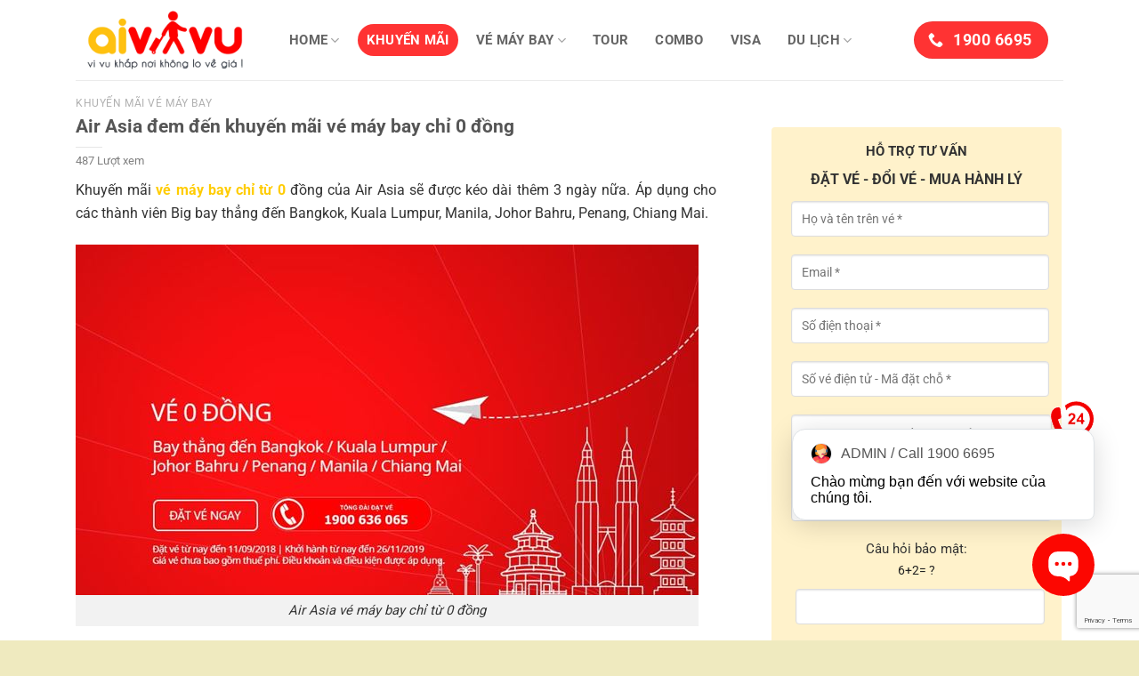

--- FILE ---
content_type: text/html; charset=UTF-8
request_url: https://aivivu.com/air-asia-dem-den-khuyen-mai-ve-may-bay-chi-0-dong/
body_size: 32057
content:
<!DOCTYPE html>
<html lang="vi" class="loading-site no-js">
<head>
	<meta charset="UTF-8" />
	<link rel="profile" href="https://gmpg.org/xfn/11" />
	<link rel="pingback" href="https://aivivu.com/xmlrpc.php" />
	<meta name="referrer" content="no-referrer-when-downgrade">
	<meta name='dmca-site-verification' content='TTJTd240T0luMXNFR0FiUGZnNC9XZz090' />	
	<script>(function(html){html.className = html.className.replace(/\bno-js\b/,'js')})(document.documentElement);</script>
<meta name='robots' content='index, follow, max-image-preview:large, max-snippet:-1, max-video-preview:-1' />
	<style>img:is([sizes="auto" i], [sizes^="auto," i]) { contain-intrinsic-size: 3000px 1500px }</style>
	<meta name="viewport" content="width=device-width, initial-scale=1" />
	<!-- This site is optimized with the Yoast SEO plugin v24.5 - https://yoast.com/wordpress/plugins/seo/ -->
	<title>Air Asia đem đến khuyến mãi vé máy bay chỉ 0 đồng</title>
	<meta name="description" content="Khuyến mãi vé máy bay chỉ từ 0 đồng của Air Asia sẽ được kéo dài thêm 3 ngày nữa. Áp dụng cho các thành viên Big." />
	<link rel="canonical" href="https://aivivu.com/air-asia-dem-den-khuyen-mai-ve-may-bay-chi-0-dong/" />
	<meta property="og:locale" content="vi_VN" />
	<meta property="og:type" content="article" />
	<meta property="og:title" content="Air Asia đem đến khuyến mãi vé máy bay chỉ 0 đồng" />
	<meta property="og:description" content="Khuyến mãi vé máy bay chỉ từ 0 đồng của Air Asia sẽ được kéo dài thêm 3 ngày nữa. Áp dụng cho các thành viên Big." />
	<meta property="og:url" content="https://aivivu.com/air-asia-dem-den-khuyen-mai-ve-may-bay-chi-0-dong/" />
	<meta property="og:site_name" content="Aivivu - Đặt vé máy bay giá rẻ" />
	<meta property="article:published_time" content="2018-09-10T03:02:49+00:00" />
	<meta property="article:modified_time" content="2018-09-10T03:04:59+00:00" />
	<meta property="og:image" content="https://aivivu.com/wp-content/uploads/2018/09/ak10-91-min.jpg" />
	<meta property="og:image:width" content="700" />
	<meta property="og:image:height" content="394" />
	<meta property="og:image:type" content="image/jpeg" />
	<meta name="author" content="Thu Hoài" />
	<meta name="twitter:card" content="summary_large_image" />
	<meta name="twitter:label1" content="Được viết bởi" />
	<meta name="twitter:data1" content="Thu Hoài" />
	<meta name="twitter:label2" content="Ước tính thời gian đọc" />
	<meta name="twitter:data2" content="3 phút" />
	<script type="application/ld+json" class="yoast-schema-graph">{"@context":"https://schema.org","@graph":[{"@type":"Article","@id":"https://aivivu.com/air-asia-dem-den-khuyen-mai-ve-may-bay-chi-0-dong/#article","isPartOf":{"@id":"https://aivivu.com/air-asia-dem-den-khuyen-mai-ve-may-bay-chi-0-dong/"},"author":{"name":"Thu Hoài","@id":"https://aivivu.com/#/schema/person/0bf7a8ecea26a6e292fc48703982efc6"},"headline":"Air Asia đem đến khuyến mãi vé máy bay chỉ 0 đồng","datePublished":"2018-09-10T03:02:49+00:00","dateModified":"2018-09-10T03:04:59+00:00","mainEntityOfPage":{"@id":"https://aivivu.com/air-asia-dem-den-khuyen-mai-ve-may-bay-chi-0-dong/"},"wordCount":638,"publisher":{"@id":"https://aivivu.com/#organization"},"image":{"@id":"https://aivivu.com/air-asia-dem-den-khuyen-mai-ve-may-bay-chi-0-dong/#primaryimage"},"thumbnailUrl":"https://aivivu.com/wp-content/uploads/2018/09/ak10-91-min.jpg","articleSection":["Khuyến mãi vé máy bay"],"inLanguage":"vi"},{"@type":"WebPage","@id":"https://aivivu.com/air-asia-dem-den-khuyen-mai-ve-may-bay-chi-0-dong/","url":"https://aivivu.com/air-asia-dem-den-khuyen-mai-ve-may-bay-chi-0-dong/","name":"Air Asia đem đến khuyến mãi vé máy bay chỉ 0 đồng","isPartOf":{"@id":"https://aivivu.com/#website"},"primaryImageOfPage":{"@id":"https://aivivu.com/air-asia-dem-den-khuyen-mai-ve-may-bay-chi-0-dong/#primaryimage"},"image":{"@id":"https://aivivu.com/air-asia-dem-den-khuyen-mai-ve-may-bay-chi-0-dong/#primaryimage"},"thumbnailUrl":"https://aivivu.com/wp-content/uploads/2018/09/ak10-91-min.jpg","datePublished":"2018-09-10T03:02:49+00:00","dateModified":"2018-09-10T03:04:59+00:00","description":"Khuyến mãi vé máy bay chỉ từ 0 đồng của Air Asia sẽ được kéo dài thêm 3 ngày nữa. Áp dụng cho các thành viên Big.","breadcrumb":{"@id":"https://aivivu.com/air-asia-dem-den-khuyen-mai-ve-may-bay-chi-0-dong/#breadcrumb"},"inLanguage":"vi","potentialAction":[{"@type":"ReadAction","target":["https://aivivu.com/air-asia-dem-den-khuyen-mai-ve-may-bay-chi-0-dong/"]}]},{"@type":"ImageObject","inLanguage":"vi","@id":"https://aivivu.com/air-asia-dem-den-khuyen-mai-ve-may-bay-chi-0-dong/#primaryimage","url":"https://aivivu.com/wp-content/uploads/2018/09/ak10-91-min.jpg","contentUrl":"https://aivivu.com/wp-content/uploads/2018/09/ak10-91-min.jpg","width":700,"height":394,"caption":"Air Asia vé máy bay chỉ từ 0 đồng"},{"@type":"BreadcrumbList","@id":"https://aivivu.com/air-asia-dem-den-khuyen-mai-ve-may-bay-chi-0-dong/#breadcrumb","itemListElement":[{"@type":"ListItem","position":1,"name":"Home","item":"https://aivivu.com/"},{"@type":"ListItem","position":2,"name":"Air Asia đem đến khuyến mãi vé máy bay chỉ 0 đồng"}]},{"@type":"WebSite","@id":"https://aivivu.com/#website","url":"https://aivivu.com/","name":"Aivivu - Đặt vé máy bay giá rẻ","description":"Vé máy bay giá rẻ cho mọi nhà","publisher":{"@id":"https://aivivu.com/#organization"},"potentialAction":[{"@type":"SearchAction","target":{"@type":"EntryPoint","urlTemplate":"https://aivivu.com/?s={search_term_string}"},"query-input":{"@type":"PropertyValueSpecification","valueRequired":true,"valueName":"search_term_string"}}],"inLanguage":"vi"},{"@type":"Organization","@id":"https://aivivu.com/#organization","name":"Công ty cổ phần Aivivu","url":"https://aivivu.com/","logo":{"@type":"ImageObject","inLanguage":"vi","@id":"https://aivivu.com/#/schema/logo/image/","url":"https://aivivu.com/wp-content/uploads/2019/04/Aivivu-logo-2019.png","contentUrl":"https://aivivu.com/wp-content/uploads/2019/04/Aivivu-logo-2019.png","width":800,"height":800,"caption":"Công ty cổ phần Aivivu"},"image":{"@id":"https://aivivu.com/#/schema/logo/image/"}},{"@type":"Person","@id":"https://aivivu.com/#/schema/person/0bf7a8ecea26a6e292fc48703982efc6","name":"Thu Hoài","image":{"@type":"ImageObject","inLanguage":"vi","@id":"https://aivivu.com/#/schema/person/image/","url":"https://aivivu.com/wp-content/uploads/2023/04/thu-hoai-aivviu-96x96.webp","contentUrl":"https://aivivu.com/wp-content/uploads/2023/04/thu-hoai-aivviu-96x96.webp","caption":"Thu Hoài"},"description":"Tôi là Triệu Thu Hoài - Biên tập viên Aivivu. Tôi đến từ vùng đất Cao Bằng . Tôi tốt nghiệp Học viện báo chí . Với kinh nghiệm, trải nghiệm và kiến thức lâu năm trong lĩnh vực Du lịch, Vé máy bay tôi hy vọng sẽ đem đến cho bạn đọc những bài viết hay và hữu ích!"}]}</script>
	<!-- / Yoast SEO plugin. -->


<link rel='prefetch' href='https://aivivu.com/wp-content/themes/Flatsome/assets/js/flatsome.js?ver=e2eddd6c228105dac048' />
<link rel='prefetch' href='https://aivivu.com/wp-content/themes/Flatsome/assets/js/chunk.slider.js?ver=3.20.4' />
<link rel='prefetch' href='https://aivivu.com/wp-content/themes/Flatsome/assets/js/chunk.popups.js?ver=3.20.4' />
<link rel='prefetch' href='https://aivivu.com/wp-content/themes/Flatsome/assets/js/chunk.tooltips.js?ver=3.20.4' />
<link rel="alternate" type="application/rss+xml" title="Dòng thông tin Aivivu - Đặt vé máy bay giá rẻ &raquo;" href="https://aivivu.com/feed/" />
<link rel="alternate" type="application/rss+xml" title="Aivivu - Đặt vé máy bay giá rẻ &raquo; Dòng bình luận" href="https://aivivu.com/comments/feed/" />
<script type="text/javascript">
/* <![CDATA[ */
window._wpemojiSettings = {"baseUrl":"https:\/\/s.w.org\/images\/core\/emoji\/16.0.1\/72x72\/","ext":".png","svgUrl":"https:\/\/s.w.org\/images\/core\/emoji\/16.0.1\/svg\/","svgExt":".svg","source":{"concatemoji":"https:\/\/aivivu.com\/wp-includes\/js\/wp-emoji-release.min.js?ver=bdcc5b4e5bb47b42e0e95a316f74a7df"}};
/*! This file is auto-generated */
!function(s,n){var o,i,e;function c(e){try{var t={supportTests:e,timestamp:(new Date).valueOf()};sessionStorage.setItem(o,JSON.stringify(t))}catch(e){}}function p(e,t,n){e.clearRect(0,0,e.canvas.width,e.canvas.height),e.fillText(t,0,0);var t=new Uint32Array(e.getImageData(0,0,e.canvas.width,e.canvas.height).data),a=(e.clearRect(0,0,e.canvas.width,e.canvas.height),e.fillText(n,0,0),new Uint32Array(e.getImageData(0,0,e.canvas.width,e.canvas.height).data));return t.every(function(e,t){return e===a[t]})}function u(e,t){e.clearRect(0,0,e.canvas.width,e.canvas.height),e.fillText(t,0,0);for(var n=e.getImageData(16,16,1,1),a=0;a<n.data.length;a++)if(0!==n.data[a])return!1;return!0}function f(e,t,n,a){switch(t){case"flag":return n(e,"\ud83c\udff3\ufe0f\u200d\u26a7\ufe0f","\ud83c\udff3\ufe0f\u200b\u26a7\ufe0f")?!1:!n(e,"\ud83c\udde8\ud83c\uddf6","\ud83c\udde8\u200b\ud83c\uddf6")&&!n(e,"\ud83c\udff4\udb40\udc67\udb40\udc62\udb40\udc65\udb40\udc6e\udb40\udc67\udb40\udc7f","\ud83c\udff4\u200b\udb40\udc67\u200b\udb40\udc62\u200b\udb40\udc65\u200b\udb40\udc6e\u200b\udb40\udc67\u200b\udb40\udc7f");case"emoji":return!a(e,"\ud83e\udedf")}return!1}function g(e,t,n,a){var r="undefined"!=typeof WorkerGlobalScope&&self instanceof WorkerGlobalScope?new OffscreenCanvas(300,150):s.createElement("canvas"),o=r.getContext("2d",{willReadFrequently:!0}),i=(o.textBaseline="top",o.font="600 32px Arial",{});return e.forEach(function(e){i[e]=t(o,e,n,a)}),i}function t(e){var t=s.createElement("script");t.src=e,t.defer=!0,s.head.appendChild(t)}"undefined"!=typeof Promise&&(o="wpEmojiSettingsSupports",i=["flag","emoji"],n.supports={everything:!0,everythingExceptFlag:!0},e=new Promise(function(e){s.addEventListener("DOMContentLoaded",e,{once:!0})}),new Promise(function(t){var n=function(){try{var e=JSON.parse(sessionStorage.getItem(o));if("object"==typeof e&&"number"==typeof e.timestamp&&(new Date).valueOf()<e.timestamp+604800&&"object"==typeof e.supportTests)return e.supportTests}catch(e){}return null}();if(!n){if("undefined"!=typeof Worker&&"undefined"!=typeof OffscreenCanvas&&"undefined"!=typeof URL&&URL.createObjectURL&&"undefined"!=typeof Blob)try{var e="postMessage("+g.toString()+"("+[JSON.stringify(i),f.toString(),p.toString(),u.toString()].join(",")+"));",a=new Blob([e],{type:"text/javascript"}),r=new Worker(URL.createObjectURL(a),{name:"wpTestEmojiSupports"});return void(r.onmessage=function(e){c(n=e.data),r.terminate(),t(n)})}catch(e){}c(n=g(i,f,p,u))}t(n)}).then(function(e){for(var t in e)n.supports[t]=e[t],n.supports.everything=n.supports.everything&&n.supports[t],"flag"!==t&&(n.supports.everythingExceptFlag=n.supports.everythingExceptFlag&&n.supports[t]);n.supports.everythingExceptFlag=n.supports.everythingExceptFlag&&!n.supports.flag,n.DOMReady=!1,n.readyCallback=function(){n.DOMReady=!0}}).then(function(){return e}).then(function(){var e;n.supports.everything||(n.readyCallback(),(e=n.source||{}).concatemoji?t(e.concatemoji):e.wpemoji&&e.twemoji&&(t(e.twemoji),t(e.wpemoji)))}))}((window,document),window._wpemojiSettings);
/* ]]> */
</script>
<style id='wp-emoji-styles-inline-css' type='text/css'>

	img.wp-smiley, img.emoji {
		display: inline !important;
		border: none !important;
		box-shadow: none !important;
		height: 1em !important;
		width: 1em !important;
		margin: 0 0.07em !important;
		vertical-align: -0.1em !important;
		background: none !important;
		padding: 0 !important;
	}
</style>
<style id='wp-block-library-inline-css' type='text/css'>
:root{--wp-admin-theme-color:#007cba;--wp-admin-theme-color--rgb:0,124,186;--wp-admin-theme-color-darker-10:#006ba1;--wp-admin-theme-color-darker-10--rgb:0,107,161;--wp-admin-theme-color-darker-20:#005a87;--wp-admin-theme-color-darker-20--rgb:0,90,135;--wp-admin-border-width-focus:2px;--wp-block-synced-color:#7a00df;--wp-block-synced-color--rgb:122,0,223;--wp-bound-block-color:var(--wp-block-synced-color)}@media (min-resolution:192dpi){:root{--wp-admin-border-width-focus:1.5px}}.wp-element-button{cursor:pointer}:root{--wp--preset--font-size--normal:16px;--wp--preset--font-size--huge:42px}:root .has-very-light-gray-background-color{background-color:#eee}:root .has-very-dark-gray-background-color{background-color:#313131}:root .has-very-light-gray-color{color:#eee}:root .has-very-dark-gray-color{color:#313131}:root .has-vivid-green-cyan-to-vivid-cyan-blue-gradient-background{background:linear-gradient(135deg,#00d084,#0693e3)}:root .has-purple-crush-gradient-background{background:linear-gradient(135deg,#34e2e4,#4721fb 50%,#ab1dfe)}:root .has-hazy-dawn-gradient-background{background:linear-gradient(135deg,#faaca8,#dad0ec)}:root .has-subdued-olive-gradient-background{background:linear-gradient(135deg,#fafae1,#67a671)}:root .has-atomic-cream-gradient-background{background:linear-gradient(135deg,#fdd79a,#004a59)}:root .has-nightshade-gradient-background{background:linear-gradient(135deg,#330968,#31cdcf)}:root .has-midnight-gradient-background{background:linear-gradient(135deg,#020381,#2874fc)}.has-regular-font-size{font-size:1em}.has-larger-font-size{font-size:2.625em}.has-normal-font-size{font-size:var(--wp--preset--font-size--normal)}.has-huge-font-size{font-size:var(--wp--preset--font-size--huge)}.has-text-align-center{text-align:center}.has-text-align-left{text-align:left}.has-text-align-right{text-align:right}#end-resizable-editor-section{display:none}.aligncenter{clear:both}.items-justified-left{justify-content:flex-start}.items-justified-center{justify-content:center}.items-justified-right{justify-content:flex-end}.items-justified-space-between{justify-content:space-between}.screen-reader-text{border:0;clip-path:inset(50%);height:1px;margin:-1px;overflow:hidden;padding:0;position:absolute;width:1px;word-wrap:normal!important}.screen-reader-text:focus{background-color:#ddd;clip-path:none;color:#444;display:block;font-size:1em;height:auto;left:5px;line-height:normal;padding:15px 23px 14px;text-decoration:none;top:5px;width:auto;z-index:100000}html :where(.has-border-color){border-style:solid}html :where([style*=border-top-color]){border-top-style:solid}html :where([style*=border-right-color]){border-right-style:solid}html :where([style*=border-bottom-color]){border-bottom-style:solid}html :where([style*=border-left-color]){border-left-style:solid}html :where([style*=border-width]){border-style:solid}html :where([style*=border-top-width]){border-top-style:solid}html :where([style*=border-right-width]){border-right-style:solid}html :where([style*=border-bottom-width]){border-bottom-style:solid}html :where([style*=border-left-width]){border-left-style:solid}html :where(img[class*=wp-image-]){height:auto;max-width:100%}:where(figure){margin:0 0 1em}html :where(.is-position-sticky){--wp-admin--admin-bar--position-offset:var(--wp-admin--admin-bar--height,0px)}@media screen and (max-width:600px){html :where(.is-position-sticky){--wp-admin--admin-bar--position-offset:0px}}
</style>
<link rel='stylesheet' id='contact-form-7-css' href='https://aivivu.com/wp-content/plugins/contact-form-7/includes/css/styles.css?ver=6.1.4' type='text/css' media='all' />
<link rel='stylesheet' id='kk-star-ratings-css' href='https://aivivu.com/wp-content/plugins/kk-star-ratings/src/core/public/css/kk-star-ratings.min.css?ver=5.4.10.3' type='text/css' media='all' />
<link rel='stylesheet' id='flatsome-main-css' href='https://aivivu.com/wp-content/themes/Flatsome/assets/css/flatsome.css?ver=3.20.4' type='text/css' media='all' />
<style id='flatsome-main-inline-css' type='text/css'>
@font-face {
				font-family: "fl-icons";
				font-display: block;
				src: url(https://aivivu.com/wp-content/themes/Flatsome/assets/css/icons/fl-icons.eot?v=3.20.4);
				src:
					url(https://aivivu.com/wp-content/themes/Flatsome/assets/css/icons/fl-icons.eot#iefix?v=3.20.4) format("embedded-opentype"),
					url(https://aivivu.com/wp-content/themes/Flatsome/assets/css/icons/fl-icons.woff2?v=3.20.4) format("woff2"),
					url(https://aivivu.com/wp-content/themes/Flatsome/assets/css/icons/fl-icons.ttf?v=3.20.4) format("truetype"),
					url(https://aivivu.com/wp-content/themes/Flatsome/assets/css/icons/fl-icons.woff?v=3.20.4) format("woff"),
					url(https://aivivu.com/wp-content/themes/Flatsome/assets/css/icons/fl-icons.svg?v=3.20.4#fl-icons) format("svg");
			}
</style>
<link rel='stylesheet' id='flatsome-style-css' href='https://aivivu.com/wp-content/themes/Aivivu-Child/style.css?ver=3.0' type='text/css' media='all' />
<link rel='stylesheet' id='search-form-style-ui-css' href='https://aivivu.com/wp-content/plugins/search-form/css/jquery-ui.min.css?ver=2.0' type='text/css' media='all' />
<link rel='stylesheet' id='search-form-font-awesome-css' href='https://aivivu.com/wp-content/plugins/search-form/css/font-awesome.min.css?ver=2.0' type='text/css' media='all' />
<script type="text/javascript" src="https://aivivu.com/wp-includes/js/jquery/jquery.min.js?ver=3.7.1" id="jquery-core-js"></script>
<script type="text/javascript" src="https://aivivu.com/wp-includes/js/jquery/jquery-migrate.min.js?ver=3.4.1" id="jquery-migrate-js"></script>
<script type="text/javascript" src="https://aivivu.com/wp-content/plugins/search-form/js/jquery-3.1.0.min.js?ver=2.0" id="search-form-jquerym-script-js"></script>
<script type="text/javascript" src="https://aivivu.com/wp-content/plugins/search-form/js/jquery-ui.min.js?ver=2.0" id="search-form-jqueryui-script-js"></script>
<script type="text/javascript" src="https://aivivu.com/wp-content/plugins/search-form/js/jquery-migrate-1.4.1.min.js?ver=2.0" id="search-form-jquery-migrate-js"></script>
<script type="text/javascript" src="https://aivivu.com/wp-content/plugins/search-form/js/jquery.cookie.js?ver=2.0" id="search-form-jquery-cookie-js"></script>
<script type="text/javascript" src="https://aivivu.com/wp-content/plugins/search-form/js/jquery.ui.datepicker-en-GB.js?ver=2.0" id="search-form-datepicker-script-js"></script>
<script type="text/javascript" src="https://aivivu.com/wp-content/plugins/search-form/js/ui.datepicker.lunar.min.js?ver=2.0" id="search-form-datepickerlunar-script-js"></script>
<script type="text/javascript" src="https://aivivu.com/wp-content/plugins/search-form/js/Date.js?ver=2.0" id="search-form-date-script-js"></script>
<script type="text/javascript" src="https://aivivu.com/wp-content/plugins/search-form/js/Common.js?ver=2.0" id="search-form-common-script-js"></script>
<link rel="https://api.w.org/" href="https://aivivu.com/wp-json/" /><link rel="alternate" title="JSON" type="application/json" href="https://aivivu.com/wp-json/wp/v2/posts/11162" /><link rel="alternate" title="oNhúng (JSON)" type="application/json+oembed" href="https://aivivu.com/wp-json/oembed/1.0/embed?url=https%3A%2F%2Faivivu.com%2Fair-asia-dem-den-khuyen-mai-ve-may-bay-chi-0-dong%2F" />
<link rel="alternate" title="oNhúng (XML)" type="text/xml+oembed" href="https://aivivu.com/wp-json/oembed/1.0/embed?url=https%3A%2F%2Faivivu.com%2Fair-asia-dem-den-khuyen-mai-ve-may-bay-chi-0-dong%2F&#038;format=xml" />
<script type="application/ld+json">{
    "@context": "https://schema.org/",
    "@type": "CreativeWorkSeries",
    "name": "Air Asia đem đến khuyến mãi vé máy bay chỉ 0 đồng",
    "aggregateRating": {
        "@type": "AggregateRating",
        "ratingValue": "4.4",
        "bestRating": "5",
        "ratingCount": "1194"
    }
}</script><!-- Google tag (gtag.js) -->
<script async src="https://www.googletagmanager.com/gtag/js?id=G-4M1TF8GQ6J"></script>
<script>
  window.dataLayer = window.dataLayer || [];
  function gtag(){dataLayer.push(arguments);}
  gtag('js', new Date());

  gtag('config', 'G-4M1TF8GQ6J');
</script><style id="custom-css" type="text/css">:root {--primary-color: #ff3333;--fs-color-primary: #ff3333;--fs-color-secondary: #fae755;--fs-color-success: #333333;--fs-color-alert: #dd3333;--fs-color-base: #4a4a4a;--fs-experimental-link-color: #2387fa;--fs-experimental-link-color-hover: #03ec41;}.tooltipster-base {--tooltip-color: #fff;--tooltip-bg-color: #000;}.off-canvas-right .mfp-content, .off-canvas-left .mfp-content {--drawer-width: 300px;}.container-width, .full-width .ubermenu-nav, .container, .row{max-width: 1140px}.row.row-collapse{max-width: 1110px}.row.row-small{max-width: 1132.5px}.row.row-large{max-width: 1170px}.header-main{height: 90px}#logo img{max-height: 90px}#logo{width:200px;}.header-bottom{min-height: 55px}.header-top{min-height: 30px}.transparent .header-main{height: 90px}.transparent #logo img{max-height: 90px}.has-transparent + .page-title:first-of-type,.has-transparent + #main > .page-title,.has-transparent + #main > div > .page-title,.has-transparent + #main .page-header-wrapper:first-of-type .page-title{padding-top: 140px;}.header.show-on-scroll,.stuck .header-main{height:70px!important}.stuck #logo img{max-height: 70px!important}.header-bg-color {background-color: rgba(255,255,255,0.9)}.header-bottom {background-color: #ffffff}.header-main .nav > li > a{line-height: 16px }.stuck .header-main .nav > li > a{line-height: 50px }.header-bottom-nav > li > a{line-height: 16px }@media (max-width: 549px) {.header-main{height: 70px}#logo img{max-height: 70px}}body{font-size: 103%;}@media screen and (max-width: 549px){body{font-size: 100%;}}body{font-family: Roboto, sans-serif;}body {font-weight: 400;font-style: normal;}.nav > li > a {font-family: Roboto, sans-serif;}.mobile-sidebar-levels-2 .nav > li > ul > li > a {font-family: Roboto, sans-serif;}.nav > li > a,.mobile-sidebar-levels-2 .nav > li > ul > li > a {font-weight: 700;font-style: normal;}h1,h2,h3,h4,h5,h6,.heading-font, .off-canvas-center .nav-sidebar.nav-vertical > li > a{font-family: Roboto, sans-serif;}h1,h2,h3,h4,h5,h6,.heading-font,.banner h1,.banner h2 {font-weight: 700;font-style: normal;}.alt-font{font-family: Roboto, sans-serif;}.alt-font {font-weight: 400!important;font-style: normal!important;}.absolute-footer, html{background-color: #efeabf}.nav-vertical-fly-out > li + li {border-top-width: 1px; border-top-style: solid;}.label-new.menu-item > a:after{content:"Mới";}.label-hot.menu-item > a:after{content:"Nổi bật";}.label-sale.menu-item > a:after{content:"Giảm giá";}.label-popular.menu-item > a:after{content:"Phổ biến";}</style><style id="kirki-inline-styles">/* cyrillic-ext */
@font-face {
  font-family: 'Roboto';
  font-style: normal;
  font-weight: 400;
  font-stretch: 100%;
  font-display: swap;
  src: url(https://aivivu.com/wp-content/fonts/roboto/KFO7CnqEu92Fr1ME7kSn66aGLdTylUAMa3GUBGEe.woff2) format('woff2');
  unicode-range: U+0460-052F, U+1C80-1C8A, U+20B4, U+2DE0-2DFF, U+A640-A69F, U+FE2E-FE2F;
}
/* cyrillic */
@font-face {
  font-family: 'Roboto';
  font-style: normal;
  font-weight: 400;
  font-stretch: 100%;
  font-display: swap;
  src: url(https://aivivu.com/wp-content/fonts/roboto/KFO7CnqEu92Fr1ME7kSn66aGLdTylUAMa3iUBGEe.woff2) format('woff2');
  unicode-range: U+0301, U+0400-045F, U+0490-0491, U+04B0-04B1, U+2116;
}
/* greek-ext */
@font-face {
  font-family: 'Roboto';
  font-style: normal;
  font-weight: 400;
  font-stretch: 100%;
  font-display: swap;
  src: url(https://aivivu.com/wp-content/fonts/roboto/KFO7CnqEu92Fr1ME7kSn66aGLdTylUAMa3CUBGEe.woff2) format('woff2');
  unicode-range: U+1F00-1FFF;
}
/* greek */
@font-face {
  font-family: 'Roboto';
  font-style: normal;
  font-weight: 400;
  font-stretch: 100%;
  font-display: swap;
  src: url(https://aivivu.com/wp-content/fonts/roboto/KFO7CnqEu92Fr1ME7kSn66aGLdTylUAMa3-UBGEe.woff2) format('woff2');
  unicode-range: U+0370-0377, U+037A-037F, U+0384-038A, U+038C, U+038E-03A1, U+03A3-03FF;
}
/* math */
@font-face {
  font-family: 'Roboto';
  font-style: normal;
  font-weight: 400;
  font-stretch: 100%;
  font-display: swap;
  src: url(https://aivivu.com/wp-content/fonts/roboto/KFO7CnqEu92Fr1ME7kSn66aGLdTylUAMawCUBGEe.woff2) format('woff2');
  unicode-range: U+0302-0303, U+0305, U+0307-0308, U+0310, U+0312, U+0315, U+031A, U+0326-0327, U+032C, U+032F-0330, U+0332-0333, U+0338, U+033A, U+0346, U+034D, U+0391-03A1, U+03A3-03A9, U+03B1-03C9, U+03D1, U+03D5-03D6, U+03F0-03F1, U+03F4-03F5, U+2016-2017, U+2034-2038, U+203C, U+2040, U+2043, U+2047, U+2050, U+2057, U+205F, U+2070-2071, U+2074-208E, U+2090-209C, U+20D0-20DC, U+20E1, U+20E5-20EF, U+2100-2112, U+2114-2115, U+2117-2121, U+2123-214F, U+2190, U+2192, U+2194-21AE, U+21B0-21E5, U+21F1-21F2, U+21F4-2211, U+2213-2214, U+2216-22FF, U+2308-230B, U+2310, U+2319, U+231C-2321, U+2336-237A, U+237C, U+2395, U+239B-23B7, U+23D0, U+23DC-23E1, U+2474-2475, U+25AF, U+25B3, U+25B7, U+25BD, U+25C1, U+25CA, U+25CC, U+25FB, U+266D-266F, U+27C0-27FF, U+2900-2AFF, U+2B0E-2B11, U+2B30-2B4C, U+2BFE, U+3030, U+FF5B, U+FF5D, U+1D400-1D7FF, U+1EE00-1EEFF;
}
/* symbols */
@font-face {
  font-family: 'Roboto';
  font-style: normal;
  font-weight: 400;
  font-stretch: 100%;
  font-display: swap;
  src: url(https://aivivu.com/wp-content/fonts/roboto/KFO7CnqEu92Fr1ME7kSn66aGLdTylUAMaxKUBGEe.woff2) format('woff2');
  unicode-range: U+0001-000C, U+000E-001F, U+007F-009F, U+20DD-20E0, U+20E2-20E4, U+2150-218F, U+2190, U+2192, U+2194-2199, U+21AF, U+21E6-21F0, U+21F3, U+2218-2219, U+2299, U+22C4-22C6, U+2300-243F, U+2440-244A, U+2460-24FF, U+25A0-27BF, U+2800-28FF, U+2921-2922, U+2981, U+29BF, U+29EB, U+2B00-2BFF, U+4DC0-4DFF, U+FFF9-FFFB, U+10140-1018E, U+10190-1019C, U+101A0, U+101D0-101FD, U+102E0-102FB, U+10E60-10E7E, U+1D2C0-1D2D3, U+1D2E0-1D37F, U+1F000-1F0FF, U+1F100-1F1AD, U+1F1E6-1F1FF, U+1F30D-1F30F, U+1F315, U+1F31C, U+1F31E, U+1F320-1F32C, U+1F336, U+1F378, U+1F37D, U+1F382, U+1F393-1F39F, U+1F3A7-1F3A8, U+1F3AC-1F3AF, U+1F3C2, U+1F3C4-1F3C6, U+1F3CA-1F3CE, U+1F3D4-1F3E0, U+1F3ED, U+1F3F1-1F3F3, U+1F3F5-1F3F7, U+1F408, U+1F415, U+1F41F, U+1F426, U+1F43F, U+1F441-1F442, U+1F444, U+1F446-1F449, U+1F44C-1F44E, U+1F453, U+1F46A, U+1F47D, U+1F4A3, U+1F4B0, U+1F4B3, U+1F4B9, U+1F4BB, U+1F4BF, U+1F4C8-1F4CB, U+1F4D6, U+1F4DA, U+1F4DF, U+1F4E3-1F4E6, U+1F4EA-1F4ED, U+1F4F7, U+1F4F9-1F4FB, U+1F4FD-1F4FE, U+1F503, U+1F507-1F50B, U+1F50D, U+1F512-1F513, U+1F53E-1F54A, U+1F54F-1F5FA, U+1F610, U+1F650-1F67F, U+1F687, U+1F68D, U+1F691, U+1F694, U+1F698, U+1F6AD, U+1F6B2, U+1F6B9-1F6BA, U+1F6BC, U+1F6C6-1F6CF, U+1F6D3-1F6D7, U+1F6E0-1F6EA, U+1F6F0-1F6F3, U+1F6F7-1F6FC, U+1F700-1F7FF, U+1F800-1F80B, U+1F810-1F847, U+1F850-1F859, U+1F860-1F887, U+1F890-1F8AD, U+1F8B0-1F8BB, U+1F8C0-1F8C1, U+1F900-1F90B, U+1F93B, U+1F946, U+1F984, U+1F996, U+1F9E9, U+1FA00-1FA6F, U+1FA70-1FA7C, U+1FA80-1FA89, U+1FA8F-1FAC6, U+1FACE-1FADC, U+1FADF-1FAE9, U+1FAF0-1FAF8, U+1FB00-1FBFF;
}
/* vietnamese */
@font-face {
  font-family: 'Roboto';
  font-style: normal;
  font-weight: 400;
  font-stretch: 100%;
  font-display: swap;
  src: url(https://aivivu.com/wp-content/fonts/roboto/KFO7CnqEu92Fr1ME7kSn66aGLdTylUAMa3OUBGEe.woff2) format('woff2');
  unicode-range: U+0102-0103, U+0110-0111, U+0128-0129, U+0168-0169, U+01A0-01A1, U+01AF-01B0, U+0300-0301, U+0303-0304, U+0308-0309, U+0323, U+0329, U+1EA0-1EF9, U+20AB;
}
/* latin-ext */
@font-face {
  font-family: 'Roboto';
  font-style: normal;
  font-weight: 400;
  font-stretch: 100%;
  font-display: swap;
  src: url(https://aivivu.com/wp-content/fonts/roboto/KFO7CnqEu92Fr1ME7kSn66aGLdTylUAMa3KUBGEe.woff2) format('woff2');
  unicode-range: U+0100-02BA, U+02BD-02C5, U+02C7-02CC, U+02CE-02D7, U+02DD-02FF, U+0304, U+0308, U+0329, U+1D00-1DBF, U+1E00-1E9F, U+1EF2-1EFF, U+2020, U+20A0-20AB, U+20AD-20C0, U+2113, U+2C60-2C7F, U+A720-A7FF;
}
/* latin */
@font-face {
  font-family: 'Roboto';
  font-style: normal;
  font-weight: 400;
  font-stretch: 100%;
  font-display: swap;
  src: url(https://aivivu.com/wp-content/fonts/roboto/KFO7CnqEu92Fr1ME7kSn66aGLdTylUAMa3yUBA.woff2) format('woff2');
  unicode-range: U+0000-00FF, U+0131, U+0152-0153, U+02BB-02BC, U+02C6, U+02DA, U+02DC, U+0304, U+0308, U+0329, U+2000-206F, U+20AC, U+2122, U+2191, U+2193, U+2212, U+2215, U+FEFF, U+FFFD;
}
/* cyrillic-ext */
@font-face {
  font-family: 'Roboto';
  font-style: normal;
  font-weight: 700;
  font-stretch: 100%;
  font-display: swap;
  src: url(https://aivivu.com/wp-content/fonts/roboto/KFO7CnqEu92Fr1ME7kSn66aGLdTylUAMa3GUBGEe.woff2) format('woff2');
  unicode-range: U+0460-052F, U+1C80-1C8A, U+20B4, U+2DE0-2DFF, U+A640-A69F, U+FE2E-FE2F;
}
/* cyrillic */
@font-face {
  font-family: 'Roboto';
  font-style: normal;
  font-weight: 700;
  font-stretch: 100%;
  font-display: swap;
  src: url(https://aivivu.com/wp-content/fonts/roboto/KFO7CnqEu92Fr1ME7kSn66aGLdTylUAMa3iUBGEe.woff2) format('woff2');
  unicode-range: U+0301, U+0400-045F, U+0490-0491, U+04B0-04B1, U+2116;
}
/* greek-ext */
@font-face {
  font-family: 'Roboto';
  font-style: normal;
  font-weight: 700;
  font-stretch: 100%;
  font-display: swap;
  src: url(https://aivivu.com/wp-content/fonts/roboto/KFO7CnqEu92Fr1ME7kSn66aGLdTylUAMa3CUBGEe.woff2) format('woff2');
  unicode-range: U+1F00-1FFF;
}
/* greek */
@font-face {
  font-family: 'Roboto';
  font-style: normal;
  font-weight: 700;
  font-stretch: 100%;
  font-display: swap;
  src: url(https://aivivu.com/wp-content/fonts/roboto/KFO7CnqEu92Fr1ME7kSn66aGLdTylUAMa3-UBGEe.woff2) format('woff2');
  unicode-range: U+0370-0377, U+037A-037F, U+0384-038A, U+038C, U+038E-03A1, U+03A3-03FF;
}
/* math */
@font-face {
  font-family: 'Roboto';
  font-style: normal;
  font-weight: 700;
  font-stretch: 100%;
  font-display: swap;
  src: url(https://aivivu.com/wp-content/fonts/roboto/KFO7CnqEu92Fr1ME7kSn66aGLdTylUAMawCUBGEe.woff2) format('woff2');
  unicode-range: U+0302-0303, U+0305, U+0307-0308, U+0310, U+0312, U+0315, U+031A, U+0326-0327, U+032C, U+032F-0330, U+0332-0333, U+0338, U+033A, U+0346, U+034D, U+0391-03A1, U+03A3-03A9, U+03B1-03C9, U+03D1, U+03D5-03D6, U+03F0-03F1, U+03F4-03F5, U+2016-2017, U+2034-2038, U+203C, U+2040, U+2043, U+2047, U+2050, U+2057, U+205F, U+2070-2071, U+2074-208E, U+2090-209C, U+20D0-20DC, U+20E1, U+20E5-20EF, U+2100-2112, U+2114-2115, U+2117-2121, U+2123-214F, U+2190, U+2192, U+2194-21AE, U+21B0-21E5, U+21F1-21F2, U+21F4-2211, U+2213-2214, U+2216-22FF, U+2308-230B, U+2310, U+2319, U+231C-2321, U+2336-237A, U+237C, U+2395, U+239B-23B7, U+23D0, U+23DC-23E1, U+2474-2475, U+25AF, U+25B3, U+25B7, U+25BD, U+25C1, U+25CA, U+25CC, U+25FB, U+266D-266F, U+27C0-27FF, U+2900-2AFF, U+2B0E-2B11, U+2B30-2B4C, U+2BFE, U+3030, U+FF5B, U+FF5D, U+1D400-1D7FF, U+1EE00-1EEFF;
}
/* symbols */
@font-face {
  font-family: 'Roboto';
  font-style: normal;
  font-weight: 700;
  font-stretch: 100%;
  font-display: swap;
  src: url(https://aivivu.com/wp-content/fonts/roboto/KFO7CnqEu92Fr1ME7kSn66aGLdTylUAMaxKUBGEe.woff2) format('woff2');
  unicode-range: U+0001-000C, U+000E-001F, U+007F-009F, U+20DD-20E0, U+20E2-20E4, U+2150-218F, U+2190, U+2192, U+2194-2199, U+21AF, U+21E6-21F0, U+21F3, U+2218-2219, U+2299, U+22C4-22C6, U+2300-243F, U+2440-244A, U+2460-24FF, U+25A0-27BF, U+2800-28FF, U+2921-2922, U+2981, U+29BF, U+29EB, U+2B00-2BFF, U+4DC0-4DFF, U+FFF9-FFFB, U+10140-1018E, U+10190-1019C, U+101A0, U+101D0-101FD, U+102E0-102FB, U+10E60-10E7E, U+1D2C0-1D2D3, U+1D2E0-1D37F, U+1F000-1F0FF, U+1F100-1F1AD, U+1F1E6-1F1FF, U+1F30D-1F30F, U+1F315, U+1F31C, U+1F31E, U+1F320-1F32C, U+1F336, U+1F378, U+1F37D, U+1F382, U+1F393-1F39F, U+1F3A7-1F3A8, U+1F3AC-1F3AF, U+1F3C2, U+1F3C4-1F3C6, U+1F3CA-1F3CE, U+1F3D4-1F3E0, U+1F3ED, U+1F3F1-1F3F3, U+1F3F5-1F3F7, U+1F408, U+1F415, U+1F41F, U+1F426, U+1F43F, U+1F441-1F442, U+1F444, U+1F446-1F449, U+1F44C-1F44E, U+1F453, U+1F46A, U+1F47D, U+1F4A3, U+1F4B0, U+1F4B3, U+1F4B9, U+1F4BB, U+1F4BF, U+1F4C8-1F4CB, U+1F4D6, U+1F4DA, U+1F4DF, U+1F4E3-1F4E6, U+1F4EA-1F4ED, U+1F4F7, U+1F4F9-1F4FB, U+1F4FD-1F4FE, U+1F503, U+1F507-1F50B, U+1F50D, U+1F512-1F513, U+1F53E-1F54A, U+1F54F-1F5FA, U+1F610, U+1F650-1F67F, U+1F687, U+1F68D, U+1F691, U+1F694, U+1F698, U+1F6AD, U+1F6B2, U+1F6B9-1F6BA, U+1F6BC, U+1F6C6-1F6CF, U+1F6D3-1F6D7, U+1F6E0-1F6EA, U+1F6F0-1F6F3, U+1F6F7-1F6FC, U+1F700-1F7FF, U+1F800-1F80B, U+1F810-1F847, U+1F850-1F859, U+1F860-1F887, U+1F890-1F8AD, U+1F8B0-1F8BB, U+1F8C0-1F8C1, U+1F900-1F90B, U+1F93B, U+1F946, U+1F984, U+1F996, U+1F9E9, U+1FA00-1FA6F, U+1FA70-1FA7C, U+1FA80-1FA89, U+1FA8F-1FAC6, U+1FACE-1FADC, U+1FADF-1FAE9, U+1FAF0-1FAF8, U+1FB00-1FBFF;
}
/* vietnamese */
@font-face {
  font-family: 'Roboto';
  font-style: normal;
  font-weight: 700;
  font-stretch: 100%;
  font-display: swap;
  src: url(https://aivivu.com/wp-content/fonts/roboto/KFO7CnqEu92Fr1ME7kSn66aGLdTylUAMa3OUBGEe.woff2) format('woff2');
  unicode-range: U+0102-0103, U+0110-0111, U+0128-0129, U+0168-0169, U+01A0-01A1, U+01AF-01B0, U+0300-0301, U+0303-0304, U+0308-0309, U+0323, U+0329, U+1EA0-1EF9, U+20AB;
}
/* latin-ext */
@font-face {
  font-family: 'Roboto';
  font-style: normal;
  font-weight: 700;
  font-stretch: 100%;
  font-display: swap;
  src: url(https://aivivu.com/wp-content/fonts/roboto/KFO7CnqEu92Fr1ME7kSn66aGLdTylUAMa3KUBGEe.woff2) format('woff2');
  unicode-range: U+0100-02BA, U+02BD-02C5, U+02C7-02CC, U+02CE-02D7, U+02DD-02FF, U+0304, U+0308, U+0329, U+1D00-1DBF, U+1E00-1E9F, U+1EF2-1EFF, U+2020, U+20A0-20AB, U+20AD-20C0, U+2113, U+2C60-2C7F, U+A720-A7FF;
}
/* latin */
@font-face {
  font-family: 'Roboto';
  font-style: normal;
  font-weight: 700;
  font-stretch: 100%;
  font-display: swap;
  src: url(https://aivivu.com/wp-content/fonts/roboto/KFO7CnqEu92Fr1ME7kSn66aGLdTylUAMa3yUBA.woff2) format('woff2');
  unicode-range: U+0000-00FF, U+0131, U+0152-0153, U+02BB-02BC, U+02C6, U+02DA, U+02DC, U+0304, U+0308, U+0329, U+2000-206F, U+20AC, U+2122, U+2191, U+2193, U+2212, U+2215, U+FEFF, U+FFFD;
}</style>	<!-- Google tag (gtag.js) -->
	<script async src="https://www.googletagmanager.com/gtag/js?id=G-ND983XEWH9"></script>
	<script>
	  window.dataLayer = window.dataLayer || [];
	  function gtag(){dataLayer.push(arguments);}
	  gtag('js', new Date());
	  gtag('config', 'G-ND983XEWH9');
	</script>
</head>

<body data-rsssl=1 class="wp-singular post-template-default single single-post postid-11162 single-format-standard wp-theme-Flatsome wp-child-theme-Aivivu-Child full-width lightbox nav-dropdown-has-arrow nav-dropdown-has-shadow nav-dropdown-has-border">


<a class="skip-link screen-reader-text" href="#main">Bỏ qua nội dung</a>

<div id="wrapper">

	
	<header id="header" class="header ">
		<div class="header-wrapper">
			<div id="masthead" class="header-main hide-for-sticky">
      <div class="header-inner flex-row container logo-left medium-logo-center" role="navigation">

          <!-- Logo -->
          <div id="logo" class="flex-col logo">
		  
<!-- Header logo -->
<a href="https://aivivu.com/" title="Aivivu &#8211; Đặt vé máy bay giá rẻ - Vé máy bay giá rẻ cho mọi nhà" rel="home">
		<img width="500" height="182" src="https://aivivu.com/wp-content/uploads/2024/03/Aivivu-Logo-24.webp" class="header_logo header-logo" alt="Aivivu &#8211; Đặt vé máy bay giá rẻ"/><img  width="500" height="182" src="https://aivivu.com/wp-content/uploads/2024/03/Aivivu-Logo-24.webp" class="header-logo-dark" alt="Aivivu &#8211; Đặt vé máy bay giá rẻ"/></a>
          </div>

          <!-- Mobile Left Elements -->
          <div class="flex-col show-for-medium flex-left">
            <ul class="mobile-nav nav nav-left ">
              <li class="nav-icon has-icon">
			<a href="#" class="is-small" data-open="#main-menu" data-pos="left" data-bg="main-menu-overlay" role="button" aria-label="Menu" aria-controls="main-menu" aria-expanded="false" aria-haspopup="dialog" data-flatsome-role-button>
			<i class="icon-menu" aria-hidden="true"></i>					</a>
	</li>
            </ul>
          </div>

          <!-- Left Elements -->
          <div class="flex-col hide-for-medium flex-left
            flex-grow">
            <ul class="header-nav header-nav-main nav nav-left  nav-box nav-size-medium nav-uppercase" >
              <li id="menu-item-41704" class="menu-item menu-item-type-custom menu-item-object-custom menu-item-home menu-item-has-children menu-item-41704 menu-item-design-default has-dropdown"><a href="https://aivivu.com/" class="nav-top-link" aria-expanded="false" aria-haspopup="menu">Home<i class="icon-angle-down" aria-hidden="true"></i></a>
<ul class="sub-menu nav-dropdown nav-dropdown-default">
	<li id="menu-item-41705" class="menu-item menu-item-type-post_type menu-item-object-post menu-item-41705"><a href="https://aivivu.com/gioi-thieu-aivivu/">Giới thiệu Aivivu Việt Nam</a></li>
	<li id="menu-item-59075" class="menu-item menu-item-type-taxonomy menu-item-object-category menu-item-59075"><a href="https://aivivu.com/tuyen-dung/">Tuyển dụng</a></li>
</ul>
</li>
<li id="menu-item-41701" class="menu-item menu-item-type-taxonomy menu-item-object-category current-post-ancestor current-menu-parent current-post-parent menu-item-41701 active menu-item-design-default"><a href="https://aivivu.com/khuyen-mai-ve-may-bay/" class="nav-top-link">Khuyến mãi</a></li>
<li id="menu-item-57911" class="menu-item menu-item-type-post_type menu-item-object-page menu-item-has-children menu-item-57911 menu-item-design-default has-dropdown"><a href="https://aivivu.com/ve-may-bay/" class="nav-top-link" aria-expanded="false" aria-haspopup="menu">Vé máy bay<i class="icon-angle-down" aria-hidden="true"></i></a>
<ul class="sub-menu nav-dropdown nav-dropdown-default">
	<li id="menu-item-41712" class="menu-item menu-item-type-taxonomy menu-item-object-category menu-item-41712"><a href="https://aivivu.com/ve-may-bay-noi-dia/">Vé máy bay Nội Địa</a></li>
	<li id="menu-item-55395" class="menu-item menu-item-type-taxonomy menu-item-object-category menu-item-55395"><a href="https://aivivu.com/ve-may-bay-di-chau-a/">Vé máy bay đi Châu Á</a></li>
	<li id="menu-item-66779" class="menu-item menu-item-type-post_type menu-item-object-post menu-item-66779"><a href="https://aivivu.com/ve-may-bay-di-my-us-gia-re-bao-nhieu-tien/">Vé máy bay đi Mỹ</a></li>
	<li id="menu-item-41706" class="menu-item menu-item-type-taxonomy menu-item-object-category menu-item-41706"><a href="https://aivivu.com/ve-may-bay-chau-au/">Vé máy bay Châu Âu</a></li>
	<li id="menu-item-41708" class="menu-item menu-item-type-taxonomy menu-item-object-category menu-item-41708"><a href="https://aivivu.com/ve-may-bay-di-chau-uc-chau-dai-duong/">Vé máy bay đi Châu Úc</a></li>
	<li id="menu-item-41711" class="menu-item menu-item-type-taxonomy menu-item-object-category menu-item-41711"><a href="https://aivivu.com/ve-may-bay-di-trung-dong/">Vé máy bay đi Trung Đông</a></li>
	<li id="menu-item-41713" class="menu-item menu-item-type-taxonomy menu-item-object-category menu-item-41713"><a href="https://aivivu.com/ve-may-bay-ve-viet-nam/">vé máy bay Quốc tế về Việt Nam</a></li>
	<li id="menu-item-41707" class="menu-item menu-item-type-taxonomy menu-item-object-category menu-item-41707"><a href="https://aivivu.com/ve-may-bay-di-chau-phi/">Vé máy bay đi Châu Phi</a></li>
</ul>
</li>
<li id="menu-item-41719" class="menu-item menu-item-type-taxonomy menu-item-object-category menu-item-41719 menu-item-design-default"><a href="https://aivivu.com/tour-du-lich/" class="nav-top-link">Tour</a></li>
<li id="menu-item-41714" class="menu-item menu-item-type-taxonomy menu-item-object-category menu-item-41714 menu-item-design-default"><a href="https://aivivu.com/combo-du-lich-gia-re-aivivu/" class="nav-top-link">Combo</a></li>
<li id="menu-item-78636" class="menu-item menu-item-type-taxonomy menu-item-object-category menu-item-78636 menu-item-design-default"><a href="https://aivivu.com/visa/" class="nav-top-link">Visa</a></li>
<li id="menu-item-41715" class="menu-item menu-item-type-taxonomy menu-item-object-category menu-item-has-children menu-item-41715 menu-item-design-default has-dropdown"><a href="https://aivivu.com/du-lich-aivivu/" class="nav-top-link" aria-expanded="false" aria-haspopup="menu">Du lịch<i class="icon-angle-down" aria-hidden="true"></i></a>
<ul class="sub-menu nav-dropdown nav-dropdown-default">
	<li id="menu-item-55516" class="menu-item menu-item-type-taxonomy menu-item-object-category menu-item-has-children menu-item-55516 nav-dropdown-col"><a href="https://aivivu.com/tien-ich-quy-dinh-bay/">Tiện ích &#8211; Quy định bay</a>
	<ul class="sub-menu nav-column nav-dropdown-default">
		<li id="menu-item-55517" class="menu-item menu-item-type-taxonomy menu-item-object-category menu-item-55517"><a href="https://aivivu.com/tien-ich-quy-dinh-bay/hanh-ly/">Hành lý</a></li>
		<li id="menu-item-55518" class="menu-item menu-item-type-taxonomy menu-item-object-category menu-item-55518"><a href="https://aivivu.com/tien-ich-quy-dinh-bay/hoan-huy-doi-ve-may-bay/">Hoàn hủy đổi vé máy bay</a></li>
		<li id="menu-item-41702" class="menu-item menu-item-type-taxonomy menu-item-object-category menu-item-41702"><a href="https://aivivu.com/visa/">Visa Du lịch</a></li>
	</ul>
</li>
	<li id="menu-item-41718" class="menu-item menu-item-type-taxonomy menu-item-object-category menu-item-41718"><a href="https://aivivu.com/du-lich-aivivu/du-lich-noi-dia/">Du lịch Nội Địa</a></li>
	<li id="menu-item-41716" class="menu-item menu-item-type-taxonomy menu-item-object-category menu-item-41716"><a href="https://aivivu.com/du-lich-aivivu/du-lich-chau-a/">Du lịch châu Á</a></li>
	<li id="menu-item-41717" class="menu-item menu-item-type-taxonomy menu-item-object-category menu-item-41717"><a href="https://aivivu.com/du-lich-aivivu/du-lich-chau-au/">Du lịch Châu Âu</a></li>
	<li id="menu-item-46987" class="menu-item menu-item-type-taxonomy menu-item-object-category menu-item-46987"><a href="https://aivivu.com/du-lich-aivivu/du-lich-chau-my/">Du lịch Châu Mỹ</a></li>
</ul>
</li>
            </ul>
          </div>

          <!-- Right Elements -->
          <div class="flex-col hide-for-medium flex-right">
            <ul class="header-nav header-nav-main nav nav-right  nav-box nav-size-medium nav-uppercase">
              <li class="header-block"><div class="header-block-block-1"><a href="tel:19006695" class="button primary is-large btn-hotline" style="border-radius:99px;">
	<i class="icon-phone" aria-hidden="true"></i>	<span>1900 6695</span>
	</a>
</div></li>            </ul>
          </div>

          <!-- Mobile Right Elements -->
          <div class="flex-col show-for-medium flex-right">
            <ul class="mobile-nav nav nav-right ">
                          </ul>
          </div>

      </div>

            <div class="container"><div class="top-divider full-width"></div></div>
      </div>
<div id="wide-nav" class="header-bottom wide-nav hide-for-sticky nav-dark show-for-medium">
    <div class="flex-row container">

            
            
            
                          <div class="flex-col show-for-medium flex-grow">
                  <ul class="nav header-bottom-nav nav-center mobile-nav  nav-uppercase">
                      <li class="header-block"><div class="header-block-block-1"><a href="tel:19006695" class="button primary is-large btn-hotline" style="border-radius:99px;">
	<i class="icon-phone" aria-hidden="true"></i>	<span>1900 6695</span>
	</a>
</div></li>                  </ul>
              </div>
            
    </div>
</div>

<div class="header-bg-container fill"><div class="header-bg-image fill"></div><div class="header-bg-color fill"></div></div>		</div>
	</header>

	
	<main id="main" class="">

<div id="content" class="blog-wrapper blog-single page-wrapper">
	

<div class="row row-large ">

	<div class="large-8 col">
		




<!--- breadcrumbs Yoatseo 
<div class="large-12 col-breadcrumbs">
</div>
-->

<article id="post-11162" class="post-11162 post type-post status-publish format-standard has-post-thumbnail hentry category-khuyen-mai-ve-may-bay">
	<div class="article-inner ">
		<header class="entry-header">
	<div class="entry-header-text entry-header-text-top text-left">
		<h6 class="entry-category is-xsmall"><a href="https://aivivu.com/khuyen-mai-ve-may-bay/" rel="category tag">Khuyến mãi vé máy bay</a></h6><h1 class="entry-title">Air Asia đem đến khuyến mãi vé máy bay chỉ 0 đồng</h1><div class="entry-divider is-divider small"></div><div class="large-12 col-thongtin">
		<div class="luot-xem">
			<span class="fa fa-eye"></span>
			487 Lượt xem
		</div>
</div>

	<div class="entry-meta uppercase is-xsmall">
		<span class="posted-on">Đăng vào <a href="https://aivivu.com/air-asia-dem-den-khuyen-mai-ve-may-bay-chi-0-dong/" rel="bookmark"><time class="entry-date published" datetime="2018-09-10T10:02:49+07:00">10/09/2018</time><time class="updated" datetime="2018-09-10T10:04:59+07:00">10/09/2018</time></a></span> <span class="byline">bởi <span class="meta-author vcard"><a class="url fn n" href="https://aivivu.com/author/hoaitt/">Thu Hoài</a></span></span>	</div>
	</div>
				</header>
				
	
								
							
			
				

			
			

	
		<div class="entry-content single-page">

	<p style="text-align: justify;">Khuyến mãi <span style="color: #ffcc00;"><strong>vé máy bay chỉ từ 0</strong></span> đồng của Air Asia sẽ được kéo dài thêm 3 ngày nữa. Áp dụng cho các thành viên Big bay thẳng đến Bangkok, Kuala Lumpur, Manila, Johor Bahru, Penang, Chiang Mai.</p>
<figure id="attachment_11163" aria-describedby="caption-attachment-11163" style="width: 700px" class="wp-caption alignnone"><img fetchpriority="high" decoding="async" class="size-full wp-image-11163" src="https://aivivu.com/wp-content/uploads/2018/09/ak10-91-min.jpg" alt="Air Asia vé máy bay chỉ từ 0 đồng" width="700" height="394" srcset="https://aivivu.com/wp-content/uploads/2018/09/ak10-91-min.jpg 700w, https://aivivu.com/wp-content/uploads/2018/09/ak10-91-min-300x169.jpg 300w, https://aivivu.com/wp-content/uploads/2018/09/ak10-91-min-696x392.jpg 696w" sizes="(max-width: 700px) 100vw, 700px" /><figcaption id="caption-attachment-11163" class="wp-caption-text">Air Asia vé máy bay chỉ từ 0 đồng</figcaption></figure>
<p style="text-align: justify;">Liên hệ Đại lý Aivivu qua Hotline 1900 6695 để hưởng ưu đãi <a href="https://aivivu.com/ve-may-bay/"><strong>Vé máy bay giá rẻ</strong></a> sớm nhất. Thời gian đặt vé từ nay đến 11/9/2018. Thời gian khởi hành từ 18/02/2019 đến 26/11/2019. Giá vé chưa bao gồm thuế phí. Điều khoản và điều kiện được áp dụng.</p>
<h2 style="text-align: justify;"><span style="font-size: 12pt;"><strong>Tham Khảo bảng giá vé máy bay</strong></span></h2>
<table>
<tbody>
<tr>
<td style="text-align: center;" width="213"><strong>Điểm đi</strong></td>
<td style="text-align: center;" width="213"><strong>Điểm đến</strong></td>
<td style="text-align: center;" width="213"><strong>Giá vé một chiều</strong></td>
</tr>
<tr>
<td rowspan="3" width="213">Nha Trang</td>
<td width="213">Kuala Lumpur</td>
<td width="213">41 USD</td>
</tr>
<tr>
<td width="213">Johor Bahru</td>
<td width="213">66 USD</td>
</tr>
<tr>
<td width="213">Penang</td>
<td width="213">66 USD</td>
</tr>
<tr>
<td rowspan="3" width="213">Phú Quốc</td>
<td width="213">Kuala Lumpur</td>
<td width="213">38 USD</td>
</tr>
<tr>
<td width="213">Manila</td>
<td width="213">120 USD</td>
</tr>
<tr>
<td width="213">Penang</td>
<td width="213">63 USD</td>
</tr>
<tr>
<td rowspan="2" width="213">Đà Nẵng</td>
<td width="213">Bangkok</td>
<td width="213">39 USD</td>
</tr>
<tr>
<td width="213">Kuala Lumpur</td>
<td width="213">51 USD</td>
</tr>
<tr>
<td rowspan="7" width="213">Hà Nội</td>
<td rowspan="2" width="213">Chiang Mai</td>
<td width="213">38 USD</td>
</tr>
<tr>
<td width="213">146 USD (hạng giường nằm)</td>
</tr>
<tr>
<td width="213">Bangkok</td>
<td width="213">39 USD</td>
</tr>
<tr>
<td width="213">Kuala Lumpur</td>
<td width="213">48 USD</td>
</tr>
<tr>
<td rowspan="2" width="213">Penang</td>
<td width="213">43 USD</td>
</tr>
<tr>
<td width="213">199 USD (hạng giường nằm)</td>
</tr>
<tr>
<td width="213">Johor Bahru</td>
<td width="213">73 USD</td>
</tr>
<tr>
<td rowspan="6" width="213">Hồ Chí Minh</td>
<td width="213">Bangkok</td>
<td width="213">33 USD</td>
</tr>
<tr>
<td width="213">Johor Bahru</td>
<td width="213">46 USD</td>
</tr>
<tr>
<td width="213"><span style="color: #ffcc00;"><strong>Kuala Lumpur</strong></span></td>
<td width="213"><span style="color: #ffcc00;"><strong>26 USD</strong></span></td>
</tr>
<tr>
<td width="213">Chiang Mai</td>
<td width="213">62 USD</td>
</tr>
<tr>
<td width="213">Manila</td>
<td width="213">27 USD</td>
</tr>
<tr>
<td width="213">Penang</td>
<td width="213">46 USD</td>
</tr>
</tbody>
</table>
<h2 style="text-align: justify;"><span style="font-size: 12pt;"><strong>Lưu ý</strong></span></h2>
<p style="text-align: justify;">Các chuyến bay phụ thuộc vào sự phê duyệt theo quy định</p>
<p style="text-align: justify;">Số chỗ ngồi là hạn chế, giá vé có thể cao hơn tùy thời điểm đặt vứ</p>
<p style="text-align: justify;">Giá vé chỉ dành cho Thành viên BIG</p>
<p style="text-align: justify;">Giá vé một chiều chưa bao gồm thuế phí, chưa có phí xuất vé.</p>
<p style="text-align: justify;">Thời hạn đặt: VÉ 0 ĐỒNG Từ 10/9/2018 &#8211; 11/9/2018</p>
<p style="text-align: justify;">Thời gian khởi hành: Từ 18/02/2019 đến 26/11/2019.</p>
<p style="text-align: justify;"> Điều khoản và điều kiện được áp dụng.</p>
<h2 style="text-align: justify;"><span style="font-size: 12pt;"><strong>Gợi ý Du lịch cùng Air Asia</strong></span></h2>
<p style="text-align: justify;">Chiang Mai được xem là thành phố văn hóa quan trọng nhất miền bắc Thái Lan. Theo như kinh nghiệm Bạn nên <a href="https://aivivu.com/ve-may-bay-di-chau-a/ve-may-bay-di-thai-lan/"><strong>Mua vé máy bay đi Thái Lan rẻ nhất</strong></a>. Đến Chiang Mai vào những dịp cuối năm để tham gia vào những lễ hội hấp dẫn thú vị. Bạn cũng nên trải nghiệm các chùa chiền cũng như thác nước tuyệt đẹp tại đây.</p>
<figure id="attachment_11164" aria-describedby="caption-attachment-11164" style="width: 700px" class="wp-caption alignnone"><img decoding="async" class="size-full wp-image-11164" src="https://aivivu.com/wp-content/uploads/2018/09/khanom-jeen.jpg" alt="Mì lên men món ăn hấp dẫn tại Chiang Mai" width="700" height="466" srcset="https://aivivu.com/wp-content/uploads/2018/09/khanom-jeen.jpg 700w, https://aivivu.com/wp-content/uploads/2018/09/khanom-jeen-300x200.jpg 300w, https://aivivu.com/wp-content/uploads/2018/09/khanom-jeen-696x463.jpg 696w, https://aivivu.com/wp-content/uploads/2018/09/khanom-jeen-631x420.jpg 631w" sizes="(max-width: 700px) 100vw, 700px" /><figcaption id="caption-attachment-11164" class="wp-caption-text">Mì lên men món ăn hấp dẫn tại Chiang Mai</figcaption></figure>
<p style="text-align: justify;">Nơi đây cũng được biết đến như thiên đừng ẩm thực, với những món ăn không những cực kỳ ngon mà còn có giá cả rất hợp lý. vì vậy bạn đừng bỏ lỡ cơ hội thưởng thức những món ngon khi đặt chân đến đây như: Khao Soi, Mì lên men, Sai Oua&#8230;</p>
<p style="text-align: justify;">


<div class="kk-star-ratings kksr-auto kksr-align-left kksr-valign-bottom"
    data-payload='{&quot;align&quot;:&quot;left&quot;,&quot;id&quot;:&quot;11162&quot;,&quot;slug&quot;:&quot;default&quot;,&quot;valign&quot;:&quot;bottom&quot;,&quot;ignore&quot;:&quot;&quot;,&quot;reference&quot;:&quot;auto&quot;,&quot;class&quot;:&quot;&quot;,&quot;count&quot;:&quot;1194&quot;,&quot;legendonly&quot;:&quot;&quot;,&quot;readonly&quot;:&quot;&quot;,&quot;score&quot;:&quot;4.4&quot;,&quot;starsonly&quot;:&quot;&quot;,&quot;best&quot;:&quot;5&quot;,&quot;gap&quot;:&quot;5&quot;,&quot;greet&quot;:&quot;Rate this post&quot;,&quot;legend&quot;:&quot;4.4\/5 - (1194 bình chọn)&quot;,&quot;size&quot;:&quot;22&quot;,&quot;title&quot;:&quot;Air Asia đem đến khuyến mãi vé máy bay chỉ 0 đồng&quot;,&quot;width&quot;:&quot;116.3&quot;,&quot;_legend&quot;:&quot;{score}\/{best} - ({count} {votes})&quot;,&quot;font_factor&quot;:&quot;1.25&quot;}'>
            
<div class="kksr-stars">
    
<div class="kksr-stars-inactive">
            <div class="kksr-star" data-star="1" style="padding-right: 5px">
            

<div class="kksr-icon" style="width: 22px; height: 22px;"></div>
        </div>
            <div class="kksr-star" data-star="2" style="padding-right: 5px">
            

<div class="kksr-icon" style="width: 22px; height: 22px;"></div>
        </div>
            <div class="kksr-star" data-star="3" style="padding-right: 5px">
            

<div class="kksr-icon" style="width: 22px; height: 22px;"></div>
        </div>
            <div class="kksr-star" data-star="4" style="padding-right: 5px">
            

<div class="kksr-icon" style="width: 22px; height: 22px;"></div>
        </div>
            <div class="kksr-star" data-star="5" style="padding-right: 5px">
            

<div class="kksr-icon" style="width: 22px; height: 22px;"></div>
        </div>
    </div>
    
<div class="kksr-stars-active" style="width: 116.3px;">
            <div class="kksr-star" style="padding-right: 5px">
            

<div class="kksr-icon" style="width: 22px; height: 22px;"></div>
        </div>
            <div class="kksr-star" style="padding-right: 5px">
            

<div class="kksr-icon" style="width: 22px; height: 22px;"></div>
        </div>
            <div class="kksr-star" style="padding-right: 5px">
            

<div class="kksr-icon" style="width: 22px; height: 22px;"></div>
        </div>
            <div class="kksr-star" style="padding-right: 5px">
            

<div class="kksr-icon" style="width: 22px; height: 22px;"></div>
        </div>
            <div class="kksr-star" style="padding-right: 5px">
            

<div class="kksr-icon" style="width: 22px; height: 22px;"></div>
        </div>
    </div>
</div>
                

<div class="kksr-legend" style="font-size: 17.6px;">
            4.4/5 - (1194 bình chọn)    </div>
    </div>

	
	<div class="blog-share text-center"><div class="is-divider medium"></div><div class="social-icons share-icons share-row relative icon-style-outline" ><a href="whatsapp://send?text=Air%20Asia%20%C4%91em%20%C4%91%E1%BA%BFn%20khuy%E1%BA%BFn%20m%C3%A3i%20v%C3%A9%20m%C3%A1y%20bay%20ch%E1%BB%89%200%20%C4%91%E1%BB%93ng - https://aivivu.com/air-asia-dem-den-khuyen-mai-ve-may-bay-chi-0-dong/" data-action="share/whatsapp/share" class="icon button circle is-outline tooltip whatsapp show-for-medium" title="Chia sẻ trên WhatsApp" aria-label="Chia sẻ trên WhatsApp"><i class="icon-whatsapp" aria-hidden="true"></i></a><a href="https://www.facebook.com/sharer.php?u=https://aivivu.com/air-asia-dem-den-khuyen-mai-ve-may-bay-chi-0-dong/" data-label="Facebook" onclick="window.open(this.href,this.title,'width=500,height=500,top=300px,left=300px'); return false;" target="_blank" class="icon button circle is-outline tooltip facebook" title="Chia sẻ trên Facebook" aria-label="Chia sẻ trên Facebook" rel="noopener nofollow"><i class="icon-facebook" aria-hidden="true"></i></a><a href="https://twitter.com/share?url=https://aivivu.com/air-asia-dem-den-khuyen-mai-ve-may-bay-chi-0-dong/" onclick="window.open(this.href,this.title,'width=500,height=500,top=300px,left=300px'); return false;" target="_blank" class="icon button circle is-outline tooltip twitter" title="Chia sẻ trên Twitter" aria-label="Chia sẻ trên Twitter" rel="noopener nofollow"><i class="icon-twitter" aria-hidden="true"></i></a><a href="mailto:?subject=Air%20Asia%20%C4%91em%20%C4%91%E1%BA%BFn%20khuy%E1%BA%BFn%20m%C3%A3i%20v%C3%A9%20m%C3%A1y%20bay%20ch%E1%BB%89%200%20%C4%91%E1%BB%93ng&body=Xem%20n%C3%A0y%3A%20https%3A%2F%2Faivivu.com%2Fair-asia-dem-den-khuyen-mai-ve-may-bay-chi-0-dong%2F" class="icon button circle is-outline tooltip email" title="Gửi email cho bạn bè" aria-label="Gửi email cho bạn bè" rel="nofollow"><i class="icon-envelop" aria-hidden="true"></i></a><a href="https://pinterest.com/pin/create/button?url=https://aivivu.com/air-asia-dem-den-khuyen-mai-ve-may-bay-chi-0-dong/&media=https://aivivu.com/wp-content/uploads/2018/09/ak10-91-min.jpg&description=Air%20Asia%20%C4%91em%20%C4%91%E1%BA%BFn%20khuy%E1%BA%BFn%20m%C3%A3i%20v%C3%A9%20m%C3%A1y%20bay%20ch%E1%BB%89%200%20%C4%91%E1%BB%93ng" onclick="window.open(this.href,this.title,'width=500,height=500,top=300px,left=300px'); return false;" target="_blank" class="icon button circle is-outline tooltip pinterest" title="Ghim trên Pinterest" aria-label="Ghim trên Pinterest" rel="noopener nofollow"><i class="icon-pinterest" aria-hidden="true"></i></a><a href="https://www.linkedin.com/shareArticle?mini=true&url=https://aivivu.com/air-asia-dem-den-khuyen-mai-ve-may-bay-chi-0-dong/&title=Air%20Asia%20%C4%91em%20%C4%91%E1%BA%BFn%20khuy%E1%BA%BFn%20m%C3%A3i%20v%C3%A9%20m%C3%A1y%20bay%20ch%E1%BB%89%200%20%C4%91%E1%BB%93ng" onclick="window.open(this.href,this.title,'width=500,height=500,top=300px,left=300px'); return false;" target="_blank" class="icon button circle is-outline tooltip linkedin" title="Chia sẻ trên LinkedIn" aria-label="Chia sẻ trên LinkedIn" rel="noopener nofollow"><i class="icon-linkedin" aria-hidden="true"></i></a></div></div></div>


	<div class="entry-author author-box">
		<div class="flex-row align-top">
			<div class="flex-col mr circle">
				<div class="blog-author-image">
					<img alt='Avatar photo' src='https://aivivu.com/wp-content/uploads/2023/04/thu-hoai-aivviu-90x90.webp' srcset='https://aivivu.com/wp-content/uploads/2023/04/thu-hoai-aivviu-180x180.webp 2x' class='avatar avatar-90 photo' height='90' width='90' decoding='async'/>				</div>
			</div>
			<div class="flex-col flex-grow">
				<h5 class="author-name uppercase pt-half">
					Thu Hoài				</h5>
				<p class="author-desc small">Tôi là Triệu Thu Hoài  - Biên tập viên Aivivu. Tôi đến từ vùng đất Cao Bằng . Tôi tốt nghiệp Học viện báo chí . Với kinh nghiệm, trải nghiệm và kiến thức lâu năm trong lĩnh vực Du lịch, Vé máy bay tôi hy vọng sẽ đem đến cho bạn đọc những bài viết hay và hữu ích!</p>
			</div>
		</div>
	</div>

		
	</div>
	<div class="row row-large row-divided ">
		<div class="large-12 col">		
		<div class="relatedcat"><h3>Bài viết liên quan</h3><ul>			<li class="bullet-arrow" ><a  href="https://aivivu.com/vietjet-air-giam-gia-50-cho-duong-bay-thang-viet-nam-australia/" title="Vietjet Air giảm giá 50% cho đường bay thẳng Việt Nam &#8211; Australia">Vietjet Air giảm giá 50% cho đường bay thẳng Việt Nam &#8211; Australia</a></li>
						<li class="bullet-arrow" ><a  href="https://aivivu.com/vietjet-air-uu-dai-ve-may-bay-0-dong-hang-eco-di-dai-loan/" title="Vietjet Air ưu đãi vé máy bay 0 đồng hạng Eco đi Đài Loan">Vietjet Air ưu đãi vé máy bay 0 đồng hạng Eco đi Đài Loan</a></li>
						<li class="bullet-arrow" ><a  href="https://aivivu.com/eva-air-giam-13-18-gia-ve-may-bay-di-khap-the-gioi/" title="EVA Air giảm 13 &#8211; 18% giá vé máy bay đi khắp thế giới">EVA Air giảm 13 &#8211; 18% giá vé máy bay đi khắp thế giới</a></li>
						<li class="bullet-arrow" ><a  href="https://aivivu.com/eva-air-mo-duong-bay-moi-giua-dai-bac-va-dallas-fort-worth/" title="EVA Air mở đường bay mới giữa Đài Bắc và Dallas Fort Worth">EVA Air mở đường bay mới giữa Đài Bắc và Dallas Fort Worth</a></li>
						<li class="bullet-arrow" ><a  href="https://aivivu.com/vietnam-airlines-uu-dai-dich-vu-bo-tro-den-50/" title="Vietnam Airlines ưu đãi dịch vụ bổ trợ đến 50% cho kiện hành lý trả trước">Vietnam Airlines ưu đãi dịch vụ bổ trợ đến 50% cho kiện hành lý trả trước</a></li>
			</ul></div>			
		</div>
	</div>
</article>


<!-- Custom Style Header & Footer -->	
<style type="text/css" media="screen">
 		
		
		
	.owl-carousel .slider-item {position: relative;text-align: center;}
	.owl-carousel .slider-item img {width: 100%;height: auto;}
	.owl-carousel .slider-item h3 {position: absolute; bottom: 20px;left: 50%;transform: translateX(-50%);color: white;background: rgba(0, 0, 0, 0.5);padding: 10px;border-radius: 5px;}
	
		
		
	
</style>
	</div>
	<div class="post-sidebar large-4 col">	
		
<div class="wpcf7 no-js" id="wpcf7-f77342-o1" lang="vi" dir="ltr" data-wpcf7-id="77342">
<div class="screen-reader-response"><p role="status" aria-live="polite" aria-atomic="true"></p> <ul></ul></div>
<form action="/air-asia-dem-den-khuyen-mai-ve-may-bay-chi-0-dong/#wpcf7-f77342-o1" method="post" class="wpcf7-form init" aria-label="Form liên hệ" novalidate="novalidate" data-status="init">
<fieldset class="hidden-fields-container"><input type="hidden" name="_wpcf7" value="77342" /><input type="hidden" name="_wpcf7_version" value="6.1.4" /><input type="hidden" name="_wpcf7_locale" value="vi" /><input type="hidden" name="_wpcf7_unit_tag" value="wpcf7-f77342-o1" /><input type="hidden" name="_wpcf7_container_post" value="0" /><input type="hidden" name="_wpcf7_posted_data_hash" value="" /><input type="hidden" name="_wpcf7_recaptcha_response" value="" />
</fieldset>
<div class="adtd-form row row-large " style="background:#fff2cb;padding:5px; border-radius: 4px;margin-right:2px;margin-left:2px;">
	<div class="large-12 col" style="padding:5px;text-align: center;">
		<h5 class="title1"> HỖ TRỢ TƯ VẤN
		</h5>
		<p class="title2">ĐẶT VÉ - ĐỔI VÉ - MUA HÀNH LÝ
		</p>
		<div>
			<p><span class="wpcf7-form-control-wrap" data-name="your-name"><input size="40" maxlength="400" class="wpcf7-form-control wpcf7-text wpcf7-validates-as-required" aria-required="true" aria-invalid="false" placeholder="Họ và tên trên vé *" value="" type="text" name="your-name" /></span>
			</p>
		</div>
		<p><span class="wpcf7-form-control-wrap" data-name="email-637"><input size="40" maxlength="400" class="wpcf7-form-control wpcf7-email wpcf7-validates-as-required wpcf7-text wpcf7-validates-as-email" aria-required="true" aria-invalid="false" placeholder="Email *" value="" type="email" name="email-637" /></span>
		</p>
		<div >
			<p><span class="wpcf7-form-control-wrap" data-name="tel-609"><input size="40" maxlength="400" class="wpcf7-form-control wpcf7-tel wpcf7-validates-as-required wpcf7-text wpcf7-validates-as-tel" aria-required="true" aria-invalid="false" placeholder="Số điện thoại *" value="" type="tel" name="tel-609" /></span>
			</p>
		</div>
		<div>
			<p><span class="wpcf7-form-control-wrap" data-name="code-ticket"><input size="40" maxlength="400" class="wpcf7-form-control wpcf7-text wpcf7-validates-as-required" aria-required="true" aria-invalid="false" placeholder="Số vé điện tử - Mã đặt chỗ *" value="" type="text" name="code-ticket" /></span>
			</p>
		</div>
		<p><span class="wpcf7-form-control-wrap" data-name="your-message"><textarea cols="40" rows="10" maxlength="2000" class="wpcf7-form-control wpcf7-textarea" aria-invalid="false" placeholder="Chặng bay bạn muốn Mua - Đổi
Yêu cầu thêm của Quý Khách" name="your-message"></textarea></span>
		</p>
		<div class="large-12 col" style="padding:5px;font-size:15px">
			<p>Câu hỏi bảo mật: <span class="wpcf7-form-control-wrap" data-name="quiz_td"><label><span class="wpcf7-quiz-label">6+2= ?</span> <input size="40" class="wpcf7-form-control wpcf7-quiz" autocomplete="off" aria-required="true" aria-invalid="false" type="text" name="quiz_td" /></label><input type="hidden" name="_wpcf7_quiz_answer_quiz_td" value="c1eda914eb0a4fe15c87eb3047ae26c8" /></span>
			</p>
		</div>
		<div>
			<p><input class="wpcf7-form-control wpcf7-submit has-spinner" type="submit" value="Gửi liên hệ" />
			</p>
		</div>
	</div>
</div><div class="wpcf7-response-output" aria-hidden="true"></div>
</form>
</div>
					<div id="secondary" class="widget-area " role="complementary">
				<aside id="flatsome_recent_posts-3" class="widget flatsome_recent_posts">		<span class="widget-title "><span>Thông tin mới Aivivu</span></span><div class="is-divider small"></div>		<ul>		
		
		<li class="recent-blog-posts-li">
			<div class="flex-row recent-blog-posts align-top pt-half pb-half">
				<div class="flex-col mr-half">
					<div class="badge post-date  badge-circle-inside">
							<div class="badge-inner bg-fill" style="background: url(https://aivivu.com/wp-content/uploads/2024/06/mua-hanh-ly-american-airlines-150x150.webp); border:0;">
                                							</div>
					</div>
				</div>
				<div class="flex-col flex-grow">
					  <a href="https://aivivu.com/huong-dan-mua-them-hanh-ly-american-airlines-nhanh-chong/" title="Phí mua thêm hành lý American Airlines tại Hồ Chí Minh">Phí mua thêm hành lý American Airlines tại Hồ Chí Minh</a>
					  				   	  <span class="post_comments op-8 block is-xsmall"><span>Chức năng bình luận bị tắt<span class="screen-reader-text"> ở Phí mua thêm hành lý American Airlines tại Hồ Chí Minh</span></span></span>
				</div>
			</div>
		</li>
		
		
		<li class="recent-blog-posts-li">
			<div class="flex-row recent-blog-posts align-top pt-half pb-half">
				<div class="flex-col mr-half">
					<div class="badge post-date  badge-circle-inside">
							<div class="badge-inner bg-fill" style="background: url(https://aivivu.com/wp-content/uploads/2023/07/Quy-dinh-doi-ngay-bay-STARLUX-Airlines-chi-tiet_aivivu-150x150.webp); border:0;">
                                							</div>
					</div>
				</div>
				<div class="flex-col flex-grow">
					  <a href="https://aivivu.com/quy-dinh-doi-ngay-bay-starlux-airlines-chi-tiet/" title="Quy định đổi ngày bay STARLUX Airlines tại Hồ Chí Minh chi tiết">Quy định đổi ngày bay STARLUX Airlines tại Hồ Chí Minh chi tiết</a>
					  				   	  <span class="post_comments op-8 block is-xsmall"><span>Chức năng bình luận bị tắt<span class="screen-reader-text"> ở Quy định đổi ngày bay STARLUX Airlines tại Hồ Chí Minh chi tiết</span></span></span>
				</div>
			</div>
		</li>
		
		
		<li class="recent-blog-posts-li">
			<div class="flex-row recent-blog-posts align-top pt-half pb-half">
				<div class="flex-col mr-half">
					<div class="badge post-date  badge-circle-inside">
							<div class="badge-inner bg-fill" style="background: url(https://aivivu.com/wp-content/uploads/2024/06/doi-ve-may-bay-air-china1-150x150.webp); border:0;">
                                							</div>
					</div>
				</div>
				<div class="flex-col flex-grow">
					  <a href="https://aivivu.com/chi-phi-hoan-doi-ve-may-bay-cua-air-china/" title="Hướng dẫn đổi ngày vé Air China tại Hà Nội &#8211; Hồ Chí Minh">Hướng dẫn đổi ngày vé Air China tại Hà Nội &#8211; Hồ Chí Minh</a>
					  				   	  <span class="post_comments op-8 block is-xsmall"><span>Chức năng bình luận bị tắt<span class="screen-reader-text"> ở Hướng dẫn đổi ngày vé Air China tại Hà Nội &#8211; Hồ Chí Minh</span></span></span>
				</div>
			</div>
		</li>
		
		
		<li class="recent-blog-posts-li">
			<div class="flex-row recent-blog-posts align-top pt-half pb-half">
				<div class="flex-col mr-half">
					<div class="badge post-date  badge-circle-inside">
							<div class="badge-inner bg-fill" style="background: url(https://aivivu.com/wp-content/uploads/2024/06/doi-ve-air-france1-150x150.webp); border:0;">
                                							</div>
					</div>
				</div>
				<div class="flex-col flex-grow">
					  <a href="https://aivivu.com/chi-phi-hoan-doi-ve-may-bay-air-france/" title="Hướng dẫn đổi ngày vé Air France tại Hà Nội chi tiết">Hướng dẫn đổi ngày vé Air France tại Hà Nội chi tiết</a>
					  				   	  <span class="post_comments op-8 block is-xsmall"><span>Chức năng bình luận bị tắt<span class="screen-reader-text"> ở Hướng dẫn đổi ngày vé Air France tại Hà Nội chi tiết</span></span></span>
				</div>
			</div>
		</li>
		
		
		<li class="recent-blog-posts-li">
			<div class="flex-row recent-blog-posts align-top pt-half pb-half">
				<div class="flex-col mr-half">
					<div class="badge post-date  badge-circle-inside">
							<div class="badge-inner bg-fill" style="background: url(https://aivivu.com/wp-content/uploads/2024/06/doi-ve-american-airlines-150x150.webp); border:0;">
                                							</div>
					</div>
				</div>
				<div class="flex-col flex-grow">
					  <a href="https://aivivu.com/quy-dinh-hoan-doi-ve-may-bay-bay-american-airlines-moi-nhat/" title="Hướng dẫn đổi ngày vé American Airlines tại Hồ Chí Minh">Hướng dẫn đổi ngày vé American Airlines tại Hồ Chí Minh</a>
					  				   	  <span class="post_comments op-8 block is-xsmall"><span>Chức năng bình luận bị tắt<span class="screen-reader-text"> ở Hướng dẫn đổi ngày vé American Airlines tại Hồ Chí Minh</span></span></span>
				</div>
			</div>
		</li>
				</ul>		</aside><aside id="media_image-9" class="widget widget_media_image"><span class="widget-title "><span>Đặt vé đi Mỹ giá rẻ số 1 Việt Nam</span></span><div class="is-divider small"></div><figure style="width: 800px" class="wp-caption alignnone"><a href="/ve-may-bay-di-my-us-gia-re-bao-nhieu-tien/"><img width="800" height="450" src="https://aivivu.com/wp-content/uploads/2024/12/ve-may-bay-di-my-2025.webp" class="image wp-image-80904  attachment-full size-full" alt="Vé máy bay đi Mỹ giá rẻ 2025 Aivivu" style="max-width: 100%; height: auto;" title="Dịch vụ đổi vé STARLUX Airlines" decoding="async" loading="lazy" srcset="https://aivivu.com/wp-content/uploads/2024/12/ve-may-bay-di-my-2025.webp 800w, https://aivivu.com/wp-content/uploads/2024/12/ve-may-bay-di-my-2025-300x169.webp 300w, https://aivivu.com/wp-content/uploads/2024/12/ve-may-bay-di-my-2025-768x432.webp 768w" sizes="auto, (max-width: 800px) 100vw, 800px" /></a><figcaption class="wp-caption-text">Vé máy bay đi Mỹ giá rẻ 2025 Aivivu</figcaption></figure></aside><aside id="media_image-4" class="widget widget_media_image"><span class="widget-title "><span>Dịch vụ đổi vé EVA Air</span></span><div class="is-divider small"></div><figure style="width: 800px" class="wp-caption alignnone"><a href="/quy-dinh-hoan-doi-ve-may-bay-eva-air-chi-tiet/"><img width="800" height="520" src="https://aivivu.com/wp-content/uploads/2024/10/doi-ve-eva-air2.webp" class="image wp-image-78307  attachment-full size-full" alt="Đổi vé Eva Air" style="max-width: 100%; height: auto;" decoding="async" loading="lazy" srcset="https://aivivu.com/wp-content/uploads/2024/10/doi-ve-eva-air2.webp 800w, https://aivivu.com/wp-content/uploads/2024/10/doi-ve-eva-air2-300x195.webp 300w, https://aivivu.com/wp-content/uploads/2024/10/doi-ve-eva-air2-768x499.webp 768w" sizes="auto, (max-width: 800px) 100vw, 800px" /></a><figcaption class="wp-caption-text">Đổi vé Eva Air</figcaption></figure></aside><aside id="media_image-8" class="widget widget_media_image"><span class="widget-title "><span>Dịch vụ đổi vé China Airlines</span></span><div class="is-divider small"></div><figure style="width: 800px" class="wp-caption alignnone"><a href="/quy-dinh-hoan-doi-ve-may-bay-china-airlines-moi-nhat/"><img width="800" height="520" src="https://aivivu.com/wp-content/uploads/2024/08/doi-ve-may-bay-china-arlines.webp" class="image wp-image-78426  attachment-full size-full" alt="Đổi vé máy bay China Airlines" style="max-width: 100%; height: auto;" title="Dịch vụ đổi vé China Airlines" decoding="async" loading="lazy" srcset="https://aivivu.com/wp-content/uploads/2024/08/doi-ve-may-bay-china-arlines.webp 800w, https://aivivu.com/wp-content/uploads/2024/08/doi-ve-may-bay-china-arlines-300x195.webp 300w, https://aivivu.com/wp-content/uploads/2024/08/doi-ve-may-bay-china-arlines-768x499.webp 768w" sizes="auto, (max-width: 800px) 100vw, 800px" /></a><figcaption class="wp-caption-text">Đổi vé máy bay China Airlines</figcaption></figure></aside><aside id="media_image-11" class="widget widget_media_image"><span class="widget-title "><span>Đổi vé máy bay Vietjet Air</span></span><div class="is-divider small"></div><figure style="width: 300px" class="wp-caption alignnone"><a href="https://aivivu.com/thu-tuc-doi-ve-may-bay-vietjet-air-mat-bao-nhieu-tien/"><img width="300" height="195" src="https://aivivu.com/wp-content/uploads/2024/10/doi-ve-vietjet-aivivu-300x195.png" class="image wp-image-78979  attachment-medium size-medium" alt="" style="max-width: 100%; height: auto;" decoding="async" loading="lazy" srcset="https://aivivu.com/wp-content/uploads/2024/10/doi-ve-vietjet-aivivu-300x195.png 300w, https://aivivu.com/wp-content/uploads/2024/10/doi-ve-vietjet-aivivu-768x499.png 768w, https://aivivu.com/wp-content/uploads/2024/10/doi-ve-vietjet-aivivu.png 800w" sizes="auto, (max-width: 300px) 100vw, 300px" /></a><figcaption class="wp-caption-text">Đổi vé Vietjet Air</figcaption></figure></aside><aside id="media_image-12" class="widget widget_media_image"><span class="widget-title "><span>Đổi vé Vietnam Airlines</span></span><div class="is-divider small"></div><figure style="width: 300px" class="wp-caption alignnone"><a href="https://aivivu.com/dieu-kien-hoan-doi-ve-may-bay-vietnam-airlines/"><img width="300" height="195" src="https://aivivu.com/wp-content/uploads/2024/10/doi-ve-vietnam-airlines-aivivu-300x195.webp" class="image wp-image-78981  attachment-medium size-medium" alt="Đổi vé máy bay Vietnam Airlines" style="max-width: 100%; height: auto;" decoding="async" loading="lazy" srcset="https://aivivu.com/wp-content/uploads/2024/10/doi-ve-vietnam-airlines-aivivu-300x195.webp 300w, https://aivivu.com/wp-content/uploads/2024/10/doi-ve-vietnam-airlines-aivivu-768x499.webp 768w, https://aivivu.com/wp-content/uploads/2024/10/doi-ve-vietnam-airlines-aivivu.webp 800w" sizes="auto, (max-width: 300px) 100vw, 300px" /></a><figcaption class="wp-caption-text">Đổi vé máy bay Vietnam Airlines</figcaption></figure></aside></div>
				
											
		
	</div>
</div>

	
</div>




</main>

<footer id="footer" class="footer-wrapper">

	
	<section class="section adtd-footer dark" id="section_829579682">
		<div class="section-bg fill" >
									
			

		</div>

		

		<div class="section-content relative">
			

	<div id="gap-76745481" class="gap-element clearfix" style="display:block; height:auto;">
		
<style>
#gap-76745481 {
  padding-top: 30px;
}
</style>
	</div>
	

<div class="row"  id="row-1315653133">


	<div id="col-703862012" class="col medium-3 small-12 large-3"  >
				<div class="col-inner"  >
			
			

	<div class="img has-hover foot-logo x md-x lg-x y md-y lg-y" id="image_501659327">
								<div class="img-inner dark" >
			<img width="380" height="139" src="https://aivivu.com/wp-content/uploads/2024/03/Aivivu25.webp" class="attachment-original size-original" alt="" decoding="async" loading="lazy" srcset="https://aivivu.com/wp-content/uploads/2024/03/Aivivu25.webp 380w, https://aivivu.com/wp-content/uploads/2024/03/Aivivu25-300x110.webp 300w" sizes="auto, (max-width: 380px) 100vw, 380px" />						
					</div>
								
<style>
#image_501659327 {
  width: 80%;
}
</style>
	</div>
	

	<div id="text-401738983" class="text foot-name">
		

<h4>Công ty CP Aivivu</h4>
		
<style>
#text-401738983 {
  color: rgb(0,0,0);
}
#text-401738983 > * {
  color: rgb(0,0,0);
}
</style>
	</div>
	
	<div id="text-1471028474" class="text">
		

<ul>
<li style="list-style: none;margin-left: 0px;"><span>Gọi từ Quốc tế: <a rel="nofollow" style="color:#f20;font-size:14px;" href="tel:+842437474848">+84 24 3747 4848</a></span></li>
<li  style="list-style: none;margin-left: 0px;font-weight:bold"><span>Hotline hỗ trợ (24/7): <a rel="nofollow" style="color:#f20;font-size:14px;" href="tel:0934589488"> 09345.89.488</a></span></li>
<li  style="list-style: none;margin-left: 0px;"><span><a class="email-aivivu" rel="nofollow" style="color:#2196F3" href="mailto:lnd@aivivu.com">Email: lnd@aivivu.com</a></span></li>
<li  style="list-style: none;margin-left: 0px;"><span><a rel="nofollow" href="https://www.dmca.com/Protection/Status.aspx?ID=a2b58db7-2a19-43a8-9f92-6ae2462dce09&amp;refurl=https://aivivu.com/" title="DMCA.com Protection Status" class="dmca-badge"><img style="width:100px;height:32px" src="https://images.dmca.com/Badges/dmca_protected_16_120.png?ID=a2b58db7-2a19-43a8-9f92-6ae2462dce09" alt="DMCA.com Protection Status"></a><script src="https://images.dmca.com/Badges/DMCABadgeHelper.min.js"> </script></span><span><a rel="nofollow" href="http://online.gov.vn/HomePage/CustomWebsiteDisplay.aspx?DocId=41450"><img style="width:120px;height:45px" src="https://aivivu.com//img/thong-bao-bo-cong-thuong-aivivu_aivivu.webp" alt="Đã thông báo bộ công thương"></a></span></li>
</ul>
		
<style>
#text-1471028474 {
  color: rgb(0,0,0);
}
#text-1471028474 > * {
  color: rgb(0,0,0);
}
</style>
	</div>
	
<a href="tel:19006695" class="button primary is-larger btn-hot-foot" style="border-radius:3px;">
	<i class="icon-phone" aria-hidden="true"></i>	<span>1900 6695</span>
	</a>



		</div>
					</div>

	

	<div id="col-1175347058" class="col medium-12 small-12 large-4"  >
				<div class="col-inner"  >
			
			

	<div id="text-3767823674" class="text">
		

<ul>
<li class="adtd-none"><span style="font-size: 18px;font-weight: bold;">VĂN PHÒNG HÀ NỘI</span></li>
<li class="adtd-none"><span style="font-size: 16px;"><a target="_blank" rel="nofollow noopener" class="title-aivivu" title="Aivivu Lý Nam Đế " href="https://maps.app.goo.gl/6fvu3B3ZZETwxSE79"><i class="icon-map-pin-fill" style="font-size:18px; color: #f33;" aria-hidden="true"></i> 95H Lý Nam Đế, phường Hoàn Kiếm, Hà Nội</a></span></li>
<li class="adtd-none"><span style="font-size: 16px;"><a target="_blank" rel="nofollow noopener" class="title-aivivu" title="Aivivu Huỳnh Thúc Kháng " href="https://maps.app.goo.gl/TV6sCCWFcShBTZXg9"><i class="icon-map-pin-fill" style="font-size:18px; color: #f33;" aria-hidden="true"></i> 8/16 Huỳnh Thúc Kháng, phường Giảng Võ, Hà Nội</a></span></li>
<li class="adtd-none"><a style="color: #333; font-size: 16px;font-weight: bold;" href="tel:02437474848">Tel:024.3747 4848</a></li>
<li class="adtd-none"><span style="font-size: 18px;font-weight: bold;">VĂN PHÒNG HỒ CHÍ MINH</span></li>
<li class="adtd-none"><span style="font-size: 16px;"><a target="_blank" rel="nofollow noopener" class="title-aivivu" title="Aivivu Hồ Chí Minh " href="https://maps.app.goo.gl/1RcbJDJnkcFFvQes7"><i class="icon-map-pin-fill" style="font-size:18px; color: #f33;" aria-hidden="true"></i> 96 Tôn Thất Tùng, phường Bến Thành, Hồ Chí Minh </li>
<li class="adtd-none"><a style="color: #333; font-size: 16px;font-weight: bold;" href="tel:02839205999">Tel:028.3920 5999</a></li>
<li class="adtd-none"><span style="font-size: 14px;font-style: italic;"> (Click vào địa chỉ để tìm đường đi)</span></li>
<li class="adtd-none"></li>
</ul>

		
<style>
#text-3767823674 {
  font-size: 1rem;
  color: rgb(0,0,0);
}
#text-3767823674 > * {
  color: rgb(0,0,0);
}
</style>
	</div>
	

		</div>
					</div>

	

	<div id="col-358652832" class="col medium-12 small-12 large-5"  >
				<div class="col-inner"  >
			
			

<div class="row row-small"  id="row-568858870">


	<div id="col-2053574046" class="col hide-for-small medium-6 small-6 large-6"  >
				<div class="col-inner"  >
			
			

	<div id="text-2539327247" class="text">
		

<h4>VỀ CHÚNG TÔI</h4>
<ul>
<li class="bullet-arrow" style="border: none;"><span style="font-size: 90%;"><a href="https://aivivu.com/gioi-thieu-aivivu/">Giới thiệu Aivivu</a></span></li>
<li class="bullet-arrow" style="border: none;"><span style="font-size: 90%;"><a href="https://aivivu.com/tuyen-dung/">Tuyển dụng</a></span></li>
<li class="bullet-arrow" style="border: none;"><span style="font-size: 90%;"><a href="https://aivivu.com/chinh-sach-hoan-doi-ve-may-bay/">Chính sách hoàn hủy</a></span></li>
<li class="bullet-arrow" style="border: none;"><span style="font-size: 90%;"><a href="https://aivivu.com/chinh-sach-bao-mat-thong-tin-ca-nhan/">Chính sách riêng tư</a></span></li>
<li class="bullet-arrow" style="border: none;"><span style="font-size: 90%;"><a href="https://aivivu.com/chinh-sach-va-quy-dinh-chung/">Điều khoản và điều kiện</a></span></li>
<li class="bullet-arrow" style="border: none;"><span style="font-size: 90%;"><a href="https://aivivu.com/huong-dan-thanh-toan/">Phương thức thanh toán</a></span></li>
</ul>
		
<style>
#text-2539327247 {
  color: rgb(0,0,0);
}
#text-2539327247 > * {
  color: rgb(0,0,0);
}
</style>
	</div>
	

		</div>
					</div>

	

	<div id="col-342001693" class="col medium-6 small-6 large-6"  >
				<div class="col-inner"  >
			
			

	<div id="text-2859051124" class="text">
		

<h4>DỊCH VỤ </h4>
<ul>
<li class="bullet-arrow" style="border: none;"><span style="font-size: 90%;"><a href="https://aivivu.com/ve-may-bay/">Vé máy bay</a></span></li>
<li class="bullet-arrow" style="border: none;"><span style="font-size: 90%;"><a href="/ve-may-bay-ve-viet-nam/">Vé khứ hồi về Việt Nam</a></span></li>
<li class="bullet-arrow" style="border: none;"><span style="font-size: 90%;"><a href="https://aivivu.com/tien-ich-quy-dinh-bay/doi-ve-may-bay/">Đổi vé máy bay Hãng</a></span></li>
<li class="bullet-arrow" style="border: none;"><span style="font-size: 90%;"><a href="https://aivivu.com/tien-ich-quy-dinh-bay/mua-them-hanh-ly/">Mua thêm hành lý Hãng</a></span></li>
<li class="bullet-arrow" style="border: none;"><span style="font-size: 90%;"><a href="https://aivivu.com/combo-du-lich-gia-re-aivivu/">Combo Du lịch</a></span></li>
<li class="bullet-arrow" style="border: none;"><span style="font-size: 90%;"><a href="/visa/">Visa - Hộ chiếu nhanh</a></span></li>
</ul>
		
<style>
#text-2859051124 {
  color: rgb(0,0,0);
}
#text-2859051124 > * {
  color: rgb(0,0,0);
}
</style>
	</div>
	

		</div>
					</div>

	

</div>
<div class="social-icons follow-icons full-width text-center" ><a href="https://www.facebook.com/aivivubooking" target="_blank" data-label="Facebook" class="icon primary button circle tooltip facebook" title="Theo dõi trên Facebook" aria-label="Theo dõi trên Facebook" rel="noopener nofollow"><i class="icon-facebook" aria-hidden="true"></i></a><a href="https://www.tiktok.com/@aivivuvietnam" target="_blank" data-label="TikTok" class="icon primary button circle tooltip tiktok" title="Theo dõi trên TikTok" aria-label="Theo dõi trên TikTok" rel="noopener nofollow"><i class="icon-tiktok" aria-hidden="true"></i></a><a href="https://www.linkedin.com/in/aivivubooking/" data-label="LinkedIn" target="_blank" class="icon primary button circle tooltip linkedin" title="Theo dõi trên LinkedIn" aria-label="Theo dõi trên LinkedIn" rel="noopener nofollow"><i class="icon-linkedin" aria-hidden="true"></i></a><a href="https://www.youtube.com/@aivivubooking816" data-label="YouTube" target="_blank" class="icon primary button circle tooltip youtube" title="Theo dõi trên YouTube" aria-label="Theo dõi trên YouTube" rel="noopener nofollow"><i class="icon-youtube" aria-hidden="true"></i></a></div>


		</div>
					</div>

	

</div>

		</div>

		
<style>
#section_829579682 {
  padding-top: 30px;
  padding-bottom: 30px;
  background-color: rgb(241, 241, 241);
}
@media (min-width:550px) {
  #section_829579682 {
    padding-top: 20px;
    padding-bottom: 20px;
  }
}
</style>
	</section>
	
<div class="absolute-footer light medium-text-center small-text-center">
  <div class="container clearfix">

    
    <div class="footer-primary pull-left">
            <div class="copyright-footer">
        Copyright 2026 © <strong>Công ty CP Aivivu. MST: 0107622236 . Cấp tại Sở Kế Hoạch và Đầu Tư TP Hà Nội</strong>      </div>
          </div>
  </div>
</div>

</footer>

</div>

<div id="main-menu" class="mobile-sidebar no-scrollbar mfp-hide">

	
	<div class="sidebar-menu no-scrollbar ">

		
					<ul class="nav nav-sidebar nav-vertical nav-uppercase" data-tab="1">
				<li class="header-search-form search-form html relative has-icon">
	<div class="header-search-form-wrapper">
		<div class="searchform-wrapper ux-search-box relative is-normal"><form method="get" class="searchform" action="https://aivivu.com/" role="search">
		<div class="flex-row relative">
			<div class="flex-col flex-grow">
	   	   <input type="search" class="search-field mb-0" name="s" value="" id="s" placeholder="Search&hellip;" />
			</div>
			<div class="flex-col">
				<button type="submit" class="ux-search-submit submit-button secondary button icon mb-0" aria-label="Gửi">
					<i class="icon-search" aria-hidden="true"></i>				</button>
			</div>
		</div>
    <div class="live-search-results text-left z-top"></div>
</form>
</div>	</div>
</li>
<li class="menu-item menu-item-type-custom menu-item-object-custom menu-item-home menu-item-has-children menu-item-41704"><a href="https://aivivu.com/">Home</a>
<ul class="sub-menu nav-sidebar-ul children">
	<li class="menu-item menu-item-type-post_type menu-item-object-post menu-item-41705"><a href="https://aivivu.com/gioi-thieu-aivivu/">Giới thiệu Aivivu Việt Nam</a></li>
	<li class="menu-item menu-item-type-taxonomy menu-item-object-category menu-item-59075"><a href="https://aivivu.com/tuyen-dung/">Tuyển dụng</a></li>
</ul>
</li>
<li class="menu-item menu-item-type-taxonomy menu-item-object-category current-post-ancestor current-menu-parent current-post-parent menu-item-41701"><a href="https://aivivu.com/khuyen-mai-ve-may-bay/">Khuyến mãi</a></li>
<li class="menu-item menu-item-type-post_type menu-item-object-page menu-item-has-children menu-item-57911"><a href="https://aivivu.com/ve-may-bay/">Vé máy bay</a>
<ul class="sub-menu nav-sidebar-ul children">
	<li class="menu-item menu-item-type-taxonomy menu-item-object-category menu-item-41712"><a href="https://aivivu.com/ve-may-bay-noi-dia/">Vé máy bay Nội Địa</a></li>
	<li class="menu-item menu-item-type-taxonomy menu-item-object-category menu-item-55395"><a href="https://aivivu.com/ve-may-bay-di-chau-a/">Vé máy bay đi Châu Á</a></li>
	<li class="menu-item menu-item-type-post_type menu-item-object-post menu-item-66779"><a href="https://aivivu.com/ve-may-bay-di-my-us-gia-re-bao-nhieu-tien/">Vé máy bay đi Mỹ</a></li>
	<li class="menu-item menu-item-type-taxonomy menu-item-object-category menu-item-41706"><a href="https://aivivu.com/ve-may-bay-chau-au/">Vé máy bay Châu Âu</a></li>
	<li class="menu-item menu-item-type-taxonomy menu-item-object-category menu-item-41708"><a href="https://aivivu.com/ve-may-bay-di-chau-uc-chau-dai-duong/">Vé máy bay đi Châu Úc</a></li>
	<li class="menu-item menu-item-type-taxonomy menu-item-object-category menu-item-41711"><a href="https://aivivu.com/ve-may-bay-di-trung-dong/">Vé máy bay đi Trung Đông</a></li>
	<li class="menu-item menu-item-type-taxonomy menu-item-object-category menu-item-41713"><a href="https://aivivu.com/ve-may-bay-ve-viet-nam/">vé máy bay Quốc tế về Việt Nam</a></li>
	<li class="menu-item menu-item-type-taxonomy menu-item-object-category menu-item-41707"><a href="https://aivivu.com/ve-may-bay-di-chau-phi/">Vé máy bay đi Châu Phi</a></li>
</ul>
</li>
<li class="menu-item menu-item-type-taxonomy menu-item-object-category menu-item-41719"><a href="https://aivivu.com/tour-du-lich/">Tour</a></li>
<li class="menu-item menu-item-type-taxonomy menu-item-object-category menu-item-41714"><a href="https://aivivu.com/combo-du-lich-gia-re-aivivu/">Combo</a></li>
<li class="menu-item menu-item-type-taxonomy menu-item-object-category menu-item-78636"><a href="https://aivivu.com/visa/">Visa</a></li>
<li class="menu-item menu-item-type-taxonomy menu-item-object-category menu-item-has-children menu-item-41715"><a href="https://aivivu.com/du-lich-aivivu/">Du lịch</a>
<ul class="sub-menu nav-sidebar-ul children">
	<li class="menu-item menu-item-type-taxonomy menu-item-object-category menu-item-has-children menu-item-55516"><a href="https://aivivu.com/tien-ich-quy-dinh-bay/">Tiện ích &#8211; Quy định bay</a>
	<ul class="sub-menu nav-sidebar-ul">
		<li class="menu-item menu-item-type-taxonomy menu-item-object-category menu-item-55517"><a href="https://aivivu.com/tien-ich-quy-dinh-bay/hanh-ly/">Hành lý</a></li>
		<li class="menu-item menu-item-type-taxonomy menu-item-object-category menu-item-55518"><a href="https://aivivu.com/tien-ich-quy-dinh-bay/hoan-huy-doi-ve-may-bay/">Hoàn hủy đổi vé máy bay</a></li>
		<li class="menu-item menu-item-type-taxonomy menu-item-object-category menu-item-41702"><a href="https://aivivu.com/visa/">Visa Du lịch</a></li>
	</ul>
</li>
	<li class="menu-item menu-item-type-taxonomy menu-item-object-category menu-item-41718"><a href="https://aivivu.com/du-lich-aivivu/du-lich-noi-dia/">Du lịch Nội Địa</a></li>
	<li class="menu-item menu-item-type-taxonomy menu-item-object-category menu-item-41716"><a href="https://aivivu.com/du-lich-aivivu/du-lich-chau-a/">Du lịch châu Á</a></li>
	<li class="menu-item menu-item-type-taxonomy menu-item-object-category menu-item-41717"><a href="https://aivivu.com/du-lich-aivivu/du-lich-chau-au/">Du lịch Châu Âu</a></li>
	<li class="menu-item menu-item-type-taxonomy menu-item-object-category menu-item-46987"><a href="https://aivivu.com/du-lich-aivivu/du-lich-chau-my/">Du lịch Châu Mỹ</a></li>
</ul>
</li>
<li><a class="element-error tooltip" title="WooCommerce needed">-</a></li><li class="header-newsletter-item has-icon">
	<a href="#header-newsletter-signup" class="tooltip" title="Sign up for Newsletter" role="button" aria-expanded="false" aria-haspopup="dialog" aria-controls="header-newsletter-signup" data-flatsome-role-button>
		<i class="icon-envelop" aria-hidden="true"></i>		<span class="header-newsletter-title">
			Newsletter		</span>
	</a>
</li>
<li class="html header-social-icons ml-0">
	<div class="social-icons follow-icons" ><a href="http://url" target="_blank" data-label="Facebook" class="icon plain tooltip facebook" title="Theo dõi trên Facebook" aria-label="Theo dõi trên Facebook" rel="noopener nofollow"><i class="icon-facebook" aria-hidden="true"></i></a><a href="http://url" target="_blank" data-label="Instagram" class="icon plain tooltip instagram" title="Theo dõi trên Instagram" aria-label="Theo dõi trên Instagram" rel="noopener nofollow"><i class="icon-instagram" aria-hidden="true"></i></a><a href="http://url" data-label="Twitter" target="_blank" class="icon plain tooltip twitter" title="Theo dõi trên Twitter" aria-label="Theo dõi trên Twitter" rel="noopener nofollow"><i class="icon-twitter" aria-hidden="true"></i></a><a href="mailto:your@email" data-label="E-mail" target="_blank" class="icon plain tooltip email" title="Gửi email cho chúng tôi" aria-label="Gửi email cho chúng tôi" rel="nofollow noopener"><i class="icon-envelop" aria-hidden="true"></i></a></div></li>
			</ul>
		
		
	</div>

	
</div>
<script type="speculationrules">
{"prefetch":[{"source":"document","where":{"and":[{"href_matches":"\/*"},{"not":{"href_matches":["\/wp-*.php","\/wp-admin\/*","\/wp-content\/uploads\/*","\/wp-content\/*","\/wp-content\/plugins\/*","\/wp-content\/themes\/Aivivu-Child\/*","\/wp-content\/themes\/Flatsome\/*","\/*\\?(.+)"]}},{"not":{"selector_matches":"a[rel~=\"nofollow\"]"}},{"not":{"selector_matches":".no-prefetch, .no-prefetch a"}}]},"eagerness":"conservative"}]}
</script>
<style id='global-styles-inline-css' type='text/css'>
:root{--wp--preset--aspect-ratio--square: 1;--wp--preset--aspect-ratio--4-3: 4/3;--wp--preset--aspect-ratio--3-4: 3/4;--wp--preset--aspect-ratio--3-2: 3/2;--wp--preset--aspect-ratio--2-3: 2/3;--wp--preset--aspect-ratio--16-9: 16/9;--wp--preset--aspect-ratio--9-16: 9/16;--wp--preset--color--black: #000000;--wp--preset--color--cyan-bluish-gray: #abb8c3;--wp--preset--color--white: #ffffff;--wp--preset--color--pale-pink: #f78da7;--wp--preset--color--vivid-red: #cf2e2e;--wp--preset--color--luminous-vivid-orange: #ff6900;--wp--preset--color--luminous-vivid-amber: #fcb900;--wp--preset--color--light-green-cyan: #7bdcb5;--wp--preset--color--vivid-green-cyan: #00d084;--wp--preset--color--pale-cyan-blue: #8ed1fc;--wp--preset--color--vivid-cyan-blue: #0693e3;--wp--preset--color--vivid-purple: #9b51e0;--wp--preset--color--primary: #ff3333;--wp--preset--color--secondary: #fae755;--wp--preset--color--success: #333333;--wp--preset--color--alert: #dd3333;--wp--preset--gradient--vivid-cyan-blue-to-vivid-purple: linear-gradient(135deg,rgba(6,147,227,1) 0%,rgb(155,81,224) 100%);--wp--preset--gradient--light-green-cyan-to-vivid-green-cyan: linear-gradient(135deg,rgb(122,220,180) 0%,rgb(0,208,130) 100%);--wp--preset--gradient--luminous-vivid-amber-to-luminous-vivid-orange: linear-gradient(135deg,rgba(252,185,0,1) 0%,rgba(255,105,0,1) 100%);--wp--preset--gradient--luminous-vivid-orange-to-vivid-red: linear-gradient(135deg,rgba(255,105,0,1) 0%,rgb(207,46,46) 100%);--wp--preset--gradient--very-light-gray-to-cyan-bluish-gray: linear-gradient(135deg,rgb(238,238,238) 0%,rgb(169,184,195) 100%);--wp--preset--gradient--cool-to-warm-spectrum: linear-gradient(135deg,rgb(74,234,220) 0%,rgb(151,120,209) 20%,rgb(207,42,186) 40%,rgb(238,44,130) 60%,rgb(251,105,98) 80%,rgb(254,248,76) 100%);--wp--preset--gradient--blush-light-purple: linear-gradient(135deg,rgb(255,206,236) 0%,rgb(152,150,240) 100%);--wp--preset--gradient--blush-bordeaux: linear-gradient(135deg,rgb(254,205,165) 0%,rgb(254,45,45) 50%,rgb(107,0,62) 100%);--wp--preset--gradient--luminous-dusk: linear-gradient(135deg,rgb(255,203,112) 0%,rgb(199,81,192) 50%,rgb(65,88,208) 100%);--wp--preset--gradient--pale-ocean: linear-gradient(135deg,rgb(255,245,203) 0%,rgb(182,227,212) 50%,rgb(51,167,181) 100%);--wp--preset--gradient--electric-grass: linear-gradient(135deg,rgb(202,248,128) 0%,rgb(113,206,126) 100%);--wp--preset--gradient--midnight: linear-gradient(135deg,rgb(2,3,129) 0%,rgb(40,116,252) 100%);--wp--preset--font-size--small: 13px;--wp--preset--font-size--medium: 20px;--wp--preset--font-size--large: 36px;--wp--preset--font-size--x-large: 42px;--wp--preset--spacing--20: 0.44rem;--wp--preset--spacing--30: 0.67rem;--wp--preset--spacing--40: 1rem;--wp--preset--spacing--50: 1.5rem;--wp--preset--spacing--60: 2.25rem;--wp--preset--spacing--70: 3.38rem;--wp--preset--spacing--80: 5.06rem;--wp--preset--shadow--natural: 6px 6px 9px rgba(0, 0, 0, 0.2);--wp--preset--shadow--deep: 12px 12px 50px rgba(0, 0, 0, 0.4);--wp--preset--shadow--sharp: 6px 6px 0px rgba(0, 0, 0, 0.2);--wp--preset--shadow--outlined: 6px 6px 0px -3px rgba(255, 255, 255, 1), 6px 6px rgba(0, 0, 0, 1);--wp--preset--shadow--crisp: 6px 6px 0px rgba(0, 0, 0, 1);}:where(body) { margin: 0; }.wp-site-blocks > .alignleft { float: left; margin-right: 2em; }.wp-site-blocks > .alignright { float: right; margin-left: 2em; }.wp-site-blocks > .aligncenter { justify-content: center; margin-left: auto; margin-right: auto; }:where(.is-layout-flex){gap: 0.5em;}:where(.is-layout-grid){gap: 0.5em;}.is-layout-flow > .alignleft{float: left;margin-inline-start: 0;margin-inline-end: 2em;}.is-layout-flow > .alignright{float: right;margin-inline-start: 2em;margin-inline-end: 0;}.is-layout-flow > .aligncenter{margin-left: auto !important;margin-right: auto !important;}.is-layout-constrained > .alignleft{float: left;margin-inline-start: 0;margin-inline-end: 2em;}.is-layout-constrained > .alignright{float: right;margin-inline-start: 2em;margin-inline-end: 0;}.is-layout-constrained > .aligncenter{margin-left: auto !important;margin-right: auto !important;}.is-layout-constrained > :where(:not(.alignleft):not(.alignright):not(.alignfull)){margin-left: auto !important;margin-right: auto !important;}body .is-layout-flex{display: flex;}.is-layout-flex{flex-wrap: wrap;align-items: center;}.is-layout-flex > :is(*, div){margin: 0;}body .is-layout-grid{display: grid;}.is-layout-grid > :is(*, div){margin: 0;}body{padding-top: 0px;padding-right: 0px;padding-bottom: 0px;padding-left: 0px;}a:where(:not(.wp-element-button)){text-decoration: none;}:root :where(.wp-element-button, .wp-block-button__link){background-color: #32373c;border-width: 0;color: #fff;font-family: inherit;font-size: inherit;line-height: inherit;padding: calc(0.667em + 2px) calc(1.333em + 2px);text-decoration: none;}.has-black-color{color: var(--wp--preset--color--black) !important;}.has-cyan-bluish-gray-color{color: var(--wp--preset--color--cyan-bluish-gray) !important;}.has-white-color{color: var(--wp--preset--color--white) !important;}.has-pale-pink-color{color: var(--wp--preset--color--pale-pink) !important;}.has-vivid-red-color{color: var(--wp--preset--color--vivid-red) !important;}.has-luminous-vivid-orange-color{color: var(--wp--preset--color--luminous-vivid-orange) !important;}.has-luminous-vivid-amber-color{color: var(--wp--preset--color--luminous-vivid-amber) !important;}.has-light-green-cyan-color{color: var(--wp--preset--color--light-green-cyan) !important;}.has-vivid-green-cyan-color{color: var(--wp--preset--color--vivid-green-cyan) !important;}.has-pale-cyan-blue-color{color: var(--wp--preset--color--pale-cyan-blue) !important;}.has-vivid-cyan-blue-color{color: var(--wp--preset--color--vivid-cyan-blue) !important;}.has-vivid-purple-color{color: var(--wp--preset--color--vivid-purple) !important;}.has-primary-color{color: var(--wp--preset--color--primary) !important;}.has-secondary-color{color: var(--wp--preset--color--secondary) !important;}.has-success-color{color: var(--wp--preset--color--success) !important;}.has-alert-color{color: var(--wp--preset--color--alert) !important;}.has-black-background-color{background-color: var(--wp--preset--color--black) !important;}.has-cyan-bluish-gray-background-color{background-color: var(--wp--preset--color--cyan-bluish-gray) !important;}.has-white-background-color{background-color: var(--wp--preset--color--white) !important;}.has-pale-pink-background-color{background-color: var(--wp--preset--color--pale-pink) !important;}.has-vivid-red-background-color{background-color: var(--wp--preset--color--vivid-red) !important;}.has-luminous-vivid-orange-background-color{background-color: var(--wp--preset--color--luminous-vivid-orange) !important;}.has-luminous-vivid-amber-background-color{background-color: var(--wp--preset--color--luminous-vivid-amber) !important;}.has-light-green-cyan-background-color{background-color: var(--wp--preset--color--light-green-cyan) !important;}.has-vivid-green-cyan-background-color{background-color: var(--wp--preset--color--vivid-green-cyan) !important;}.has-pale-cyan-blue-background-color{background-color: var(--wp--preset--color--pale-cyan-blue) !important;}.has-vivid-cyan-blue-background-color{background-color: var(--wp--preset--color--vivid-cyan-blue) !important;}.has-vivid-purple-background-color{background-color: var(--wp--preset--color--vivid-purple) !important;}.has-primary-background-color{background-color: var(--wp--preset--color--primary) !important;}.has-secondary-background-color{background-color: var(--wp--preset--color--secondary) !important;}.has-success-background-color{background-color: var(--wp--preset--color--success) !important;}.has-alert-background-color{background-color: var(--wp--preset--color--alert) !important;}.has-black-border-color{border-color: var(--wp--preset--color--black) !important;}.has-cyan-bluish-gray-border-color{border-color: var(--wp--preset--color--cyan-bluish-gray) !important;}.has-white-border-color{border-color: var(--wp--preset--color--white) !important;}.has-pale-pink-border-color{border-color: var(--wp--preset--color--pale-pink) !important;}.has-vivid-red-border-color{border-color: var(--wp--preset--color--vivid-red) !important;}.has-luminous-vivid-orange-border-color{border-color: var(--wp--preset--color--luminous-vivid-orange) !important;}.has-luminous-vivid-amber-border-color{border-color: var(--wp--preset--color--luminous-vivid-amber) !important;}.has-light-green-cyan-border-color{border-color: var(--wp--preset--color--light-green-cyan) !important;}.has-vivid-green-cyan-border-color{border-color: var(--wp--preset--color--vivid-green-cyan) !important;}.has-pale-cyan-blue-border-color{border-color: var(--wp--preset--color--pale-cyan-blue) !important;}.has-vivid-cyan-blue-border-color{border-color: var(--wp--preset--color--vivid-cyan-blue) !important;}.has-vivid-purple-border-color{border-color: var(--wp--preset--color--vivid-purple) !important;}.has-primary-border-color{border-color: var(--wp--preset--color--primary) !important;}.has-secondary-border-color{border-color: var(--wp--preset--color--secondary) !important;}.has-success-border-color{border-color: var(--wp--preset--color--success) !important;}.has-alert-border-color{border-color: var(--wp--preset--color--alert) !important;}.has-vivid-cyan-blue-to-vivid-purple-gradient-background{background: var(--wp--preset--gradient--vivid-cyan-blue-to-vivid-purple) !important;}.has-light-green-cyan-to-vivid-green-cyan-gradient-background{background: var(--wp--preset--gradient--light-green-cyan-to-vivid-green-cyan) !important;}.has-luminous-vivid-amber-to-luminous-vivid-orange-gradient-background{background: var(--wp--preset--gradient--luminous-vivid-amber-to-luminous-vivid-orange) !important;}.has-luminous-vivid-orange-to-vivid-red-gradient-background{background: var(--wp--preset--gradient--luminous-vivid-orange-to-vivid-red) !important;}.has-very-light-gray-to-cyan-bluish-gray-gradient-background{background: var(--wp--preset--gradient--very-light-gray-to-cyan-bluish-gray) !important;}.has-cool-to-warm-spectrum-gradient-background{background: var(--wp--preset--gradient--cool-to-warm-spectrum) !important;}.has-blush-light-purple-gradient-background{background: var(--wp--preset--gradient--blush-light-purple) !important;}.has-blush-bordeaux-gradient-background{background: var(--wp--preset--gradient--blush-bordeaux) !important;}.has-luminous-dusk-gradient-background{background: var(--wp--preset--gradient--luminous-dusk) !important;}.has-pale-ocean-gradient-background{background: var(--wp--preset--gradient--pale-ocean) !important;}.has-electric-grass-gradient-background{background: var(--wp--preset--gradient--electric-grass) !important;}.has-midnight-gradient-background{background: var(--wp--preset--gradient--midnight) !important;}.has-small-font-size{font-size: var(--wp--preset--font-size--small) !important;}.has-medium-font-size{font-size: var(--wp--preset--font-size--medium) !important;}.has-large-font-size{font-size: var(--wp--preset--font-size--large) !important;}.has-x-large-font-size{font-size: var(--wp--preset--font-size--x-large) !important;}
</style>
<script type="text/javascript" src="https://aivivu.com/wp-includes/js/dist/hooks.min.js?ver=4d63a3d491d11ffd8ac6" id="wp-hooks-js"></script>
<script type="text/javascript" src="https://aivivu.com/wp-includes/js/dist/i18n.min.js?ver=5e580eb46a90c2b997e6" id="wp-i18n-js"></script>
<script type="text/javascript" id="wp-i18n-js-after">
/* <![CDATA[ */
wp.i18n.setLocaleData( { 'text direction\u0004ltr': [ 'ltr' ] } );
/* ]]> */
</script>
<script type="text/javascript" src="https://aivivu.com/wp-content/plugins/contact-form-7/includes/swv/js/index.js?ver=6.1.4" id="swv-js"></script>
<script type="text/javascript" id="contact-form-7-js-translations">
/* <![CDATA[ */
( function( domain, translations ) {
	var localeData = translations.locale_data[ domain ] || translations.locale_data.messages;
	localeData[""].domain = domain;
	wp.i18n.setLocaleData( localeData, domain );
} )( "contact-form-7", {"translation-revision-date":"2024-08-11 13:44:17+0000","generator":"GlotPress\/4.0.1","domain":"messages","locale_data":{"messages":{"":{"domain":"messages","plural-forms":"nplurals=1; plural=0;","lang":"vi_VN"},"This contact form is placed in the wrong place.":["Bi\u1ec3u m\u1eabu li\u00ean h\u1ec7 n\u00e0y \u0111\u01b0\u1ee3c \u0111\u1eb7t sai v\u1ecb tr\u00ed."],"Error:":["L\u1ed7i:"]}},"comment":{"reference":"includes\/js\/index.js"}} );
/* ]]> */
</script>
<script type="text/javascript" id="contact-form-7-js-before">
/* <![CDATA[ */
var wpcf7 = {
    "api": {
        "root": "https:\/\/aivivu.com\/wp-json\/",
        "namespace": "contact-form-7\/v1"
    },
    "cached": 1
};
/* ]]> */
</script>
<script type="text/javascript" src="https://aivivu.com/wp-content/plugins/contact-form-7/includes/js/index.js?ver=6.1.4" id="contact-form-7-js"></script>
<script type="text/javascript" id="kk-star-ratings-js-extra">
/* <![CDATA[ */
var kk_star_ratings = {"action":"kk-star-ratings","endpoint":"https:\/\/aivivu.com\/wp-admin\/admin-ajax.php","nonce":"45845b5079"};
/* ]]> */
</script>
<script type="text/javascript" src="https://aivivu.com/wp-content/plugins/kk-star-ratings/src/core/public/js/kk-star-ratings.min.js?ver=5.4.10.3" id="kk-star-ratings-js"></script>
<script type="text/javascript" src="https://aivivu.com/wp-content/themes/Flatsome/assets/js/extensions/flatsome-live-search.js?ver=3.20.4" id="flatsome-live-search-js"></script>
<script type="text/javascript" src="https://www.google.com/recaptcha/api.js?render=6LeaXFEsAAAAACQdIopOUehlN_i5shXcjbtIgdUC&amp;ver=3.0" id="google-recaptcha-js"></script>
<script type="text/javascript" src="https://aivivu.com/wp-includes/js/dist/vendor/wp-polyfill.min.js?ver=3.15.0" id="wp-polyfill-js"></script>
<script type="text/javascript" id="wpcf7-recaptcha-js-before">
/* <![CDATA[ */
var wpcf7_recaptcha = {
    "sitekey": "6LeaXFEsAAAAACQdIopOUehlN_i5shXcjbtIgdUC",
    "actions": {
        "homepage": "homepage",
        "contactform": "contactform"
    }
};
/* ]]> */
</script>
<script type="text/javascript" src="https://aivivu.com/wp-content/plugins/contact-form-7/modules/recaptcha/index.js?ver=6.1.4" id="wpcf7-recaptcha-js"></script>
<script type="text/javascript" src="https://aivivu.com/wp-includes/js/hoverIntent.min.js?ver=1.10.2" id="hoverIntent-js"></script>
<script type="text/javascript" id="flatsome-js-js-extra">
/* <![CDATA[ */
var flatsomeVars = {"theme":{"version":"3.20.4"},"ajaxurl":"https:\/\/aivivu.com\/wp-admin\/admin-ajax.php","rtl":"","sticky_height":"70","stickyHeaderHeight":"0","scrollPaddingTop":"0","assets_url":"https:\/\/aivivu.com\/wp-content\/themes\/Flatsome\/assets\/","lightbox":{"close_markup":"<button title=\"%title%\" type=\"button\" class=\"mfp-close\"><svg xmlns=\"http:\/\/www.w3.org\/2000\/svg\" width=\"28\" height=\"28\" viewBox=\"0 0 24 24\" fill=\"none\" stroke=\"currentColor\" stroke-width=\"2\" stroke-linecap=\"round\" stroke-linejoin=\"round\" class=\"feather feather-x\"><line x1=\"18\" y1=\"6\" x2=\"6\" y2=\"18\"><\/line><line x1=\"6\" y1=\"6\" x2=\"18\" y2=\"18\"><\/line><\/svg><\/button>","close_btn_inside":true},"user":{"can_edit_pages":false},"i18n":{"mainMenu":"Menu ch\u00ednh","toggleButton":"Chuy\u1ec3n \u0111\u1ed5i"},"options":{"cookie_notice_version":"1","swatches_layout":false,"swatches_disable_deselect":false,"swatches_box_select_event":false,"swatches_box_behavior_selected":false,"swatches_box_update_urls":"1","swatches_box_reset":false,"swatches_box_reset_limited":false,"swatches_box_reset_extent":false,"swatches_box_reset_time":300,"search_result_latency":"0","header_nav_vertical_fly_out_frontpage":1}};
/* ]]> */
</script>
<script type="text/javascript" src="https://aivivu.com/wp-content/themes/Flatsome/assets/js/flatsome.js?ver=e2eddd6c228105dac048" id="flatsome-js-js"></script>
    <script>
        jQuery(function($) {
            $(window).on('load', function() {
                var selectors = [
                    '.term-description',
                    '.term-short-description',
                    '.readmore',
                    '#tab-description',
                    '.product-section .entry-content',
                    '#accordion-description-content',
                    '.taxonomy-description',
                    '.taxonomy-full-description',
                    '.article-inner .entry-content',
                ];
                var height_set = {
                    '.term-description': 500,
                    '.term-short-description': 500,
                    '.readmore': 500,
                    '#tab-description': 500,
                    '.product-section .entry-content': 888,
                    '#accordion-description-content': 500,
                    '.taxonomy-description': 600,
                    '.taxonomy-full-description': 600,
                    '.article-inner .entry-content': 2000,
                };
                selectors.forEach(function(selector) {
                    var elements = $(selector);
                    if (elements.length > 0) {
                        elements.each(function() {
                            var currentElement = $(this);
                            var height_current = currentElement.height();
                            if (height_current > height_set[selector]) {
                                currentElement.css('height', height_set[selector] + 'px');
                                currentElement.append(function() {
                                    return '<div class="realtd-readmore realtd-expand"><button><span class="arrow"><span></span></span> Xem thêm</button></div>';
                                });
                                currentElement.append(function() {
                                    return '<div class="realtd-readmore realtd-collapse" style="display: none"><button><span class="arrow"><span></span></span> </button>Thu gọn</div>';
                                });
                                $('body').on('click', '.realtd-expand', function() {
                                    currentElement.removeAttr('style');
                                    $('body .realtd-expand').hide();
                                    $('body .realtd-collapse').show();
                                });
                                $('body').on('click', '.realtd-collapse', function() {
                                    currentElement.css('height', height_set[selector] + 'px');
                                    $('body .realtd-expand').show();
                                    $('body .realtd-collapse').hide();
                                    $('html, body').animate({
                                        scrollTop: currentElement.offset().top
                                    }, 1000);
                                });
                            }
                        });
                    }
                });
            });
        });
    </script>

<div class="contact-social"  style="bottom:90px;right:50px">
	<div class="social-list">
		<a href="tel:0934589488" rel="nofollow" target="_blank" title="Gọi điện" class="hvr-buzz">
			<img src="/img/social/chat/phone-call24.svg"  alt="Gọi điện">
		</a>
		<a href="http://zalo.me/1701711923908278986" rel="nofollow" target="_blank" title="Gọi điện" class="hvr-buzz">
			<img src="/img/social/chat/zalo23.svg" alt="Chat Zalo">
		</a>											
	</div>
</div>
<!--Start of Tawk.to Script
<script type="text/javascript">
var Tawk_API=Tawk_API||{}, Tawk_LoadStart=new Date();
(function(){
var s1=document.createElement("script"),s0=document.getElementsByTagName("script")[0];
s1.async=true;
s1.src='https://embed.tawk.to/5dd619f6d96992700fc87837/default';
s1.charset='UTF-8';
s1.setAttribute('crossorigin','*');
s0.parentNode.insertBefore(s1,s0);
})();
</script>
-->
<!---->
<script>!function(s,u,b,i,z){var o,t,r,y;s[i]||(s._sbzaccid=z,s[i]=function(){s[i].q.push(arguments)},s[i].q=[],s[i]("setAccount",z),r=["widget.subiz.net","storage.googleapis"+(t=".com"),"app.sbz.workers.dev",i+"a"+(o=function(k,t){var n=t<=6?5:o(k,t-1)+o(k,t-3);return k!==t?n:n.toString(32)})(20,20)+t,i+"b"+o(30,30)+t,i+"c"+o(40,40)+t],(y=function(k){var t,n;s._subiz_init_2094850928430||r[k]&&(t=u.createElement(b),n=u.getElementsByTagName(b)[0],t.async=1,t.src="https://"+r[k]+"/sbz/app.js?accid="+z,n.parentNode.insertBefore(t,n),setTimeout(y,2e3,k+1))})(0))}(window,document,"script","subiz", "acrzpzcyagsxfxwgslbm")</script>



</body>
</html>

<!-- This website is like a Rocket, isn't it? Performance optimized by WP Rocket. Learn more: https://wp-rocket.me -->

--- FILE ---
content_type: text/html; charset=utf-8
request_url: https://www.google.com/recaptcha/api2/anchor?ar=1&k=6LeaXFEsAAAAACQdIopOUehlN_i5shXcjbtIgdUC&co=aHR0cHM6Ly9haXZpdnUuY29tOjQ0Mw..&hl=en&v=N67nZn4AqZkNcbeMu4prBgzg&size=invisible&anchor-ms=20000&execute-ms=30000&cb=q2k57j2xtb4j
body_size: 48669
content:
<!DOCTYPE HTML><html dir="ltr" lang="en"><head><meta http-equiv="Content-Type" content="text/html; charset=UTF-8">
<meta http-equiv="X-UA-Compatible" content="IE=edge">
<title>reCAPTCHA</title>
<style type="text/css">
/* cyrillic-ext */
@font-face {
  font-family: 'Roboto';
  font-style: normal;
  font-weight: 400;
  font-stretch: 100%;
  src: url(//fonts.gstatic.com/s/roboto/v48/KFO7CnqEu92Fr1ME7kSn66aGLdTylUAMa3GUBHMdazTgWw.woff2) format('woff2');
  unicode-range: U+0460-052F, U+1C80-1C8A, U+20B4, U+2DE0-2DFF, U+A640-A69F, U+FE2E-FE2F;
}
/* cyrillic */
@font-face {
  font-family: 'Roboto';
  font-style: normal;
  font-weight: 400;
  font-stretch: 100%;
  src: url(//fonts.gstatic.com/s/roboto/v48/KFO7CnqEu92Fr1ME7kSn66aGLdTylUAMa3iUBHMdazTgWw.woff2) format('woff2');
  unicode-range: U+0301, U+0400-045F, U+0490-0491, U+04B0-04B1, U+2116;
}
/* greek-ext */
@font-face {
  font-family: 'Roboto';
  font-style: normal;
  font-weight: 400;
  font-stretch: 100%;
  src: url(//fonts.gstatic.com/s/roboto/v48/KFO7CnqEu92Fr1ME7kSn66aGLdTylUAMa3CUBHMdazTgWw.woff2) format('woff2');
  unicode-range: U+1F00-1FFF;
}
/* greek */
@font-face {
  font-family: 'Roboto';
  font-style: normal;
  font-weight: 400;
  font-stretch: 100%;
  src: url(//fonts.gstatic.com/s/roboto/v48/KFO7CnqEu92Fr1ME7kSn66aGLdTylUAMa3-UBHMdazTgWw.woff2) format('woff2');
  unicode-range: U+0370-0377, U+037A-037F, U+0384-038A, U+038C, U+038E-03A1, U+03A3-03FF;
}
/* math */
@font-face {
  font-family: 'Roboto';
  font-style: normal;
  font-weight: 400;
  font-stretch: 100%;
  src: url(//fonts.gstatic.com/s/roboto/v48/KFO7CnqEu92Fr1ME7kSn66aGLdTylUAMawCUBHMdazTgWw.woff2) format('woff2');
  unicode-range: U+0302-0303, U+0305, U+0307-0308, U+0310, U+0312, U+0315, U+031A, U+0326-0327, U+032C, U+032F-0330, U+0332-0333, U+0338, U+033A, U+0346, U+034D, U+0391-03A1, U+03A3-03A9, U+03B1-03C9, U+03D1, U+03D5-03D6, U+03F0-03F1, U+03F4-03F5, U+2016-2017, U+2034-2038, U+203C, U+2040, U+2043, U+2047, U+2050, U+2057, U+205F, U+2070-2071, U+2074-208E, U+2090-209C, U+20D0-20DC, U+20E1, U+20E5-20EF, U+2100-2112, U+2114-2115, U+2117-2121, U+2123-214F, U+2190, U+2192, U+2194-21AE, U+21B0-21E5, U+21F1-21F2, U+21F4-2211, U+2213-2214, U+2216-22FF, U+2308-230B, U+2310, U+2319, U+231C-2321, U+2336-237A, U+237C, U+2395, U+239B-23B7, U+23D0, U+23DC-23E1, U+2474-2475, U+25AF, U+25B3, U+25B7, U+25BD, U+25C1, U+25CA, U+25CC, U+25FB, U+266D-266F, U+27C0-27FF, U+2900-2AFF, U+2B0E-2B11, U+2B30-2B4C, U+2BFE, U+3030, U+FF5B, U+FF5D, U+1D400-1D7FF, U+1EE00-1EEFF;
}
/* symbols */
@font-face {
  font-family: 'Roboto';
  font-style: normal;
  font-weight: 400;
  font-stretch: 100%;
  src: url(//fonts.gstatic.com/s/roboto/v48/KFO7CnqEu92Fr1ME7kSn66aGLdTylUAMaxKUBHMdazTgWw.woff2) format('woff2');
  unicode-range: U+0001-000C, U+000E-001F, U+007F-009F, U+20DD-20E0, U+20E2-20E4, U+2150-218F, U+2190, U+2192, U+2194-2199, U+21AF, U+21E6-21F0, U+21F3, U+2218-2219, U+2299, U+22C4-22C6, U+2300-243F, U+2440-244A, U+2460-24FF, U+25A0-27BF, U+2800-28FF, U+2921-2922, U+2981, U+29BF, U+29EB, U+2B00-2BFF, U+4DC0-4DFF, U+FFF9-FFFB, U+10140-1018E, U+10190-1019C, U+101A0, U+101D0-101FD, U+102E0-102FB, U+10E60-10E7E, U+1D2C0-1D2D3, U+1D2E0-1D37F, U+1F000-1F0FF, U+1F100-1F1AD, U+1F1E6-1F1FF, U+1F30D-1F30F, U+1F315, U+1F31C, U+1F31E, U+1F320-1F32C, U+1F336, U+1F378, U+1F37D, U+1F382, U+1F393-1F39F, U+1F3A7-1F3A8, U+1F3AC-1F3AF, U+1F3C2, U+1F3C4-1F3C6, U+1F3CA-1F3CE, U+1F3D4-1F3E0, U+1F3ED, U+1F3F1-1F3F3, U+1F3F5-1F3F7, U+1F408, U+1F415, U+1F41F, U+1F426, U+1F43F, U+1F441-1F442, U+1F444, U+1F446-1F449, U+1F44C-1F44E, U+1F453, U+1F46A, U+1F47D, U+1F4A3, U+1F4B0, U+1F4B3, U+1F4B9, U+1F4BB, U+1F4BF, U+1F4C8-1F4CB, U+1F4D6, U+1F4DA, U+1F4DF, U+1F4E3-1F4E6, U+1F4EA-1F4ED, U+1F4F7, U+1F4F9-1F4FB, U+1F4FD-1F4FE, U+1F503, U+1F507-1F50B, U+1F50D, U+1F512-1F513, U+1F53E-1F54A, U+1F54F-1F5FA, U+1F610, U+1F650-1F67F, U+1F687, U+1F68D, U+1F691, U+1F694, U+1F698, U+1F6AD, U+1F6B2, U+1F6B9-1F6BA, U+1F6BC, U+1F6C6-1F6CF, U+1F6D3-1F6D7, U+1F6E0-1F6EA, U+1F6F0-1F6F3, U+1F6F7-1F6FC, U+1F700-1F7FF, U+1F800-1F80B, U+1F810-1F847, U+1F850-1F859, U+1F860-1F887, U+1F890-1F8AD, U+1F8B0-1F8BB, U+1F8C0-1F8C1, U+1F900-1F90B, U+1F93B, U+1F946, U+1F984, U+1F996, U+1F9E9, U+1FA00-1FA6F, U+1FA70-1FA7C, U+1FA80-1FA89, U+1FA8F-1FAC6, U+1FACE-1FADC, U+1FADF-1FAE9, U+1FAF0-1FAF8, U+1FB00-1FBFF;
}
/* vietnamese */
@font-face {
  font-family: 'Roboto';
  font-style: normal;
  font-weight: 400;
  font-stretch: 100%;
  src: url(//fonts.gstatic.com/s/roboto/v48/KFO7CnqEu92Fr1ME7kSn66aGLdTylUAMa3OUBHMdazTgWw.woff2) format('woff2');
  unicode-range: U+0102-0103, U+0110-0111, U+0128-0129, U+0168-0169, U+01A0-01A1, U+01AF-01B0, U+0300-0301, U+0303-0304, U+0308-0309, U+0323, U+0329, U+1EA0-1EF9, U+20AB;
}
/* latin-ext */
@font-face {
  font-family: 'Roboto';
  font-style: normal;
  font-weight: 400;
  font-stretch: 100%;
  src: url(//fonts.gstatic.com/s/roboto/v48/KFO7CnqEu92Fr1ME7kSn66aGLdTylUAMa3KUBHMdazTgWw.woff2) format('woff2');
  unicode-range: U+0100-02BA, U+02BD-02C5, U+02C7-02CC, U+02CE-02D7, U+02DD-02FF, U+0304, U+0308, U+0329, U+1D00-1DBF, U+1E00-1E9F, U+1EF2-1EFF, U+2020, U+20A0-20AB, U+20AD-20C0, U+2113, U+2C60-2C7F, U+A720-A7FF;
}
/* latin */
@font-face {
  font-family: 'Roboto';
  font-style: normal;
  font-weight: 400;
  font-stretch: 100%;
  src: url(//fonts.gstatic.com/s/roboto/v48/KFO7CnqEu92Fr1ME7kSn66aGLdTylUAMa3yUBHMdazQ.woff2) format('woff2');
  unicode-range: U+0000-00FF, U+0131, U+0152-0153, U+02BB-02BC, U+02C6, U+02DA, U+02DC, U+0304, U+0308, U+0329, U+2000-206F, U+20AC, U+2122, U+2191, U+2193, U+2212, U+2215, U+FEFF, U+FFFD;
}
/* cyrillic-ext */
@font-face {
  font-family: 'Roboto';
  font-style: normal;
  font-weight: 500;
  font-stretch: 100%;
  src: url(//fonts.gstatic.com/s/roboto/v48/KFO7CnqEu92Fr1ME7kSn66aGLdTylUAMa3GUBHMdazTgWw.woff2) format('woff2');
  unicode-range: U+0460-052F, U+1C80-1C8A, U+20B4, U+2DE0-2DFF, U+A640-A69F, U+FE2E-FE2F;
}
/* cyrillic */
@font-face {
  font-family: 'Roboto';
  font-style: normal;
  font-weight: 500;
  font-stretch: 100%;
  src: url(//fonts.gstatic.com/s/roboto/v48/KFO7CnqEu92Fr1ME7kSn66aGLdTylUAMa3iUBHMdazTgWw.woff2) format('woff2');
  unicode-range: U+0301, U+0400-045F, U+0490-0491, U+04B0-04B1, U+2116;
}
/* greek-ext */
@font-face {
  font-family: 'Roboto';
  font-style: normal;
  font-weight: 500;
  font-stretch: 100%;
  src: url(//fonts.gstatic.com/s/roboto/v48/KFO7CnqEu92Fr1ME7kSn66aGLdTylUAMa3CUBHMdazTgWw.woff2) format('woff2');
  unicode-range: U+1F00-1FFF;
}
/* greek */
@font-face {
  font-family: 'Roboto';
  font-style: normal;
  font-weight: 500;
  font-stretch: 100%;
  src: url(//fonts.gstatic.com/s/roboto/v48/KFO7CnqEu92Fr1ME7kSn66aGLdTylUAMa3-UBHMdazTgWw.woff2) format('woff2');
  unicode-range: U+0370-0377, U+037A-037F, U+0384-038A, U+038C, U+038E-03A1, U+03A3-03FF;
}
/* math */
@font-face {
  font-family: 'Roboto';
  font-style: normal;
  font-weight: 500;
  font-stretch: 100%;
  src: url(//fonts.gstatic.com/s/roboto/v48/KFO7CnqEu92Fr1ME7kSn66aGLdTylUAMawCUBHMdazTgWw.woff2) format('woff2');
  unicode-range: U+0302-0303, U+0305, U+0307-0308, U+0310, U+0312, U+0315, U+031A, U+0326-0327, U+032C, U+032F-0330, U+0332-0333, U+0338, U+033A, U+0346, U+034D, U+0391-03A1, U+03A3-03A9, U+03B1-03C9, U+03D1, U+03D5-03D6, U+03F0-03F1, U+03F4-03F5, U+2016-2017, U+2034-2038, U+203C, U+2040, U+2043, U+2047, U+2050, U+2057, U+205F, U+2070-2071, U+2074-208E, U+2090-209C, U+20D0-20DC, U+20E1, U+20E5-20EF, U+2100-2112, U+2114-2115, U+2117-2121, U+2123-214F, U+2190, U+2192, U+2194-21AE, U+21B0-21E5, U+21F1-21F2, U+21F4-2211, U+2213-2214, U+2216-22FF, U+2308-230B, U+2310, U+2319, U+231C-2321, U+2336-237A, U+237C, U+2395, U+239B-23B7, U+23D0, U+23DC-23E1, U+2474-2475, U+25AF, U+25B3, U+25B7, U+25BD, U+25C1, U+25CA, U+25CC, U+25FB, U+266D-266F, U+27C0-27FF, U+2900-2AFF, U+2B0E-2B11, U+2B30-2B4C, U+2BFE, U+3030, U+FF5B, U+FF5D, U+1D400-1D7FF, U+1EE00-1EEFF;
}
/* symbols */
@font-face {
  font-family: 'Roboto';
  font-style: normal;
  font-weight: 500;
  font-stretch: 100%;
  src: url(//fonts.gstatic.com/s/roboto/v48/KFO7CnqEu92Fr1ME7kSn66aGLdTylUAMaxKUBHMdazTgWw.woff2) format('woff2');
  unicode-range: U+0001-000C, U+000E-001F, U+007F-009F, U+20DD-20E0, U+20E2-20E4, U+2150-218F, U+2190, U+2192, U+2194-2199, U+21AF, U+21E6-21F0, U+21F3, U+2218-2219, U+2299, U+22C4-22C6, U+2300-243F, U+2440-244A, U+2460-24FF, U+25A0-27BF, U+2800-28FF, U+2921-2922, U+2981, U+29BF, U+29EB, U+2B00-2BFF, U+4DC0-4DFF, U+FFF9-FFFB, U+10140-1018E, U+10190-1019C, U+101A0, U+101D0-101FD, U+102E0-102FB, U+10E60-10E7E, U+1D2C0-1D2D3, U+1D2E0-1D37F, U+1F000-1F0FF, U+1F100-1F1AD, U+1F1E6-1F1FF, U+1F30D-1F30F, U+1F315, U+1F31C, U+1F31E, U+1F320-1F32C, U+1F336, U+1F378, U+1F37D, U+1F382, U+1F393-1F39F, U+1F3A7-1F3A8, U+1F3AC-1F3AF, U+1F3C2, U+1F3C4-1F3C6, U+1F3CA-1F3CE, U+1F3D4-1F3E0, U+1F3ED, U+1F3F1-1F3F3, U+1F3F5-1F3F7, U+1F408, U+1F415, U+1F41F, U+1F426, U+1F43F, U+1F441-1F442, U+1F444, U+1F446-1F449, U+1F44C-1F44E, U+1F453, U+1F46A, U+1F47D, U+1F4A3, U+1F4B0, U+1F4B3, U+1F4B9, U+1F4BB, U+1F4BF, U+1F4C8-1F4CB, U+1F4D6, U+1F4DA, U+1F4DF, U+1F4E3-1F4E6, U+1F4EA-1F4ED, U+1F4F7, U+1F4F9-1F4FB, U+1F4FD-1F4FE, U+1F503, U+1F507-1F50B, U+1F50D, U+1F512-1F513, U+1F53E-1F54A, U+1F54F-1F5FA, U+1F610, U+1F650-1F67F, U+1F687, U+1F68D, U+1F691, U+1F694, U+1F698, U+1F6AD, U+1F6B2, U+1F6B9-1F6BA, U+1F6BC, U+1F6C6-1F6CF, U+1F6D3-1F6D7, U+1F6E0-1F6EA, U+1F6F0-1F6F3, U+1F6F7-1F6FC, U+1F700-1F7FF, U+1F800-1F80B, U+1F810-1F847, U+1F850-1F859, U+1F860-1F887, U+1F890-1F8AD, U+1F8B0-1F8BB, U+1F8C0-1F8C1, U+1F900-1F90B, U+1F93B, U+1F946, U+1F984, U+1F996, U+1F9E9, U+1FA00-1FA6F, U+1FA70-1FA7C, U+1FA80-1FA89, U+1FA8F-1FAC6, U+1FACE-1FADC, U+1FADF-1FAE9, U+1FAF0-1FAF8, U+1FB00-1FBFF;
}
/* vietnamese */
@font-face {
  font-family: 'Roboto';
  font-style: normal;
  font-weight: 500;
  font-stretch: 100%;
  src: url(//fonts.gstatic.com/s/roboto/v48/KFO7CnqEu92Fr1ME7kSn66aGLdTylUAMa3OUBHMdazTgWw.woff2) format('woff2');
  unicode-range: U+0102-0103, U+0110-0111, U+0128-0129, U+0168-0169, U+01A0-01A1, U+01AF-01B0, U+0300-0301, U+0303-0304, U+0308-0309, U+0323, U+0329, U+1EA0-1EF9, U+20AB;
}
/* latin-ext */
@font-face {
  font-family: 'Roboto';
  font-style: normal;
  font-weight: 500;
  font-stretch: 100%;
  src: url(//fonts.gstatic.com/s/roboto/v48/KFO7CnqEu92Fr1ME7kSn66aGLdTylUAMa3KUBHMdazTgWw.woff2) format('woff2');
  unicode-range: U+0100-02BA, U+02BD-02C5, U+02C7-02CC, U+02CE-02D7, U+02DD-02FF, U+0304, U+0308, U+0329, U+1D00-1DBF, U+1E00-1E9F, U+1EF2-1EFF, U+2020, U+20A0-20AB, U+20AD-20C0, U+2113, U+2C60-2C7F, U+A720-A7FF;
}
/* latin */
@font-face {
  font-family: 'Roboto';
  font-style: normal;
  font-weight: 500;
  font-stretch: 100%;
  src: url(//fonts.gstatic.com/s/roboto/v48/KFO7CnqEu92Fr1ME7kSn66aGLdTylUAMa3yUBHMdazQ.woff2) format('woff2');
  unicode-range: U+0000-00FF, U+0131, U+0152-0153, U+02BB-02BC, U+02C6, U+02DA, U+02DC, U+0304, U+0308, U+0329, U+2000-206F, U+20AC, U+2122, U+2191, U+2193, U+2212, U+2215, U+FEFF, U+FFFD;
}
/* cyrillic-ext */
@font-face {
  font-family: 'Roboto';
  font-style: normal;
  font-weight: 900;
  font-stretch: 100%;
  src: url(//fonts.gstatic.com/s/roboto/v48/KFO7CnqEu92Fr1ME7kSn66aGLdTylUAMa3GUBHMdazTgWw.woff2) format('woff2');
  unicode-range: U+0460-052F, U+1C80-1C8A, U+20B4, U+2DE0-2DFF, U+A640-A69F, U+FE2E-FE2F;
}
/* cyrillic */
@font-face {
  font-family: 'Roboto';
  font-style: normal;
  font-weight: 900;
  font-stretch: 100%;
  src: url(//fonts.gstatic.com/s/roboto/v48/KFO7CnqEu92Fr1ME7kSn66aGLdTylUAMa3iUBHMdazTgWw.woff2) format('woff2');
  unicode-range: U+0301, U+0400-045F, U+0490-0491, U+04B0-04B1, U+2116;
}
/* greek-ext */
@font-face {
  font-family: 'Roboto';
  font-style: normal;
  font-weight: 900;
  font-stretch: 100%;
  src: url(//fonts.gstatic.com/s/roboto/v48/KFO7CnqEu92Fr1ME7kSn66aGLdTylUAMa3CUBHMdazTgWw.woff2) format('woff2');
  unicode-range: U+1F00-1FFF;
}
/* greek */
@font-face {
  font-family: 'Roboto';
  font-style: normal;
  font-weight: 900;
  font-stretch: 100%;
  src: url(//fonts.gstatic.com/s/roboto/v48/KFO7CnqEu92Fr1ME7kSn66aGLdTylUAMa3-UBHMdazTgWw.woff2) format('woff2');
  unicode-range: U+0370-0377, U+037A-037F, U+0384-038A, U+038C, U+038E-03A1, U+03A3-03FF;
}
/* math */
@font-face {
  font-family: 'Roboto';
  font-style: normal;
  font-weight: 900;
  font-stretch: 100%;
  src: url(//fonts.gstatic.com/s/roboto/v48/KFO7CnqEu92Fr1ME7kSn66aGLdTylUAMawCUBHMdazTgWw.woff2) format('woff2');
  unicode-range: U+0302-0303, U+0305, U+0307-0308, U+0310, U+0312, U+0315, U+031A, U+0326-0327, U+032C, U+032F-0330, U+0332-0333, U+0338, U+033A, U+0346, U+034D, U+0391-03A1, U+03A3-03A9, U+03B1-03C9, U+03D1, U+03D5-03D6, U+03F0-03F1, U+03F4-03F5, U+2016-2017, U+2034-2038, U+203C, U+2040, U+2043, U+2047, U+2050, U+2057, U+205F, U+2070-2071, U+2074-208E, U+2090-209C, U+20D0-20DC, U+20E1, U+20E5-20EF, U+2100-2112, U+2114-2115, U+2117-2121, U+2123-214F, U+2190, U+2192, U+2194-21AE, U+21B0-21E5, U+21F1-21F2, U+21F4-2211, U+2213-2214, U+2216-22FF, U+2308-230B, U+2310, U+2319, U+231C-2321, U+2336-237A, U+237C, U+2395, U+239B-23B7, U+23D0, U+23DC-23E1, U+2474-2475, U+25AF, U+25B3, U+25B7, U+25BD, U+25C1, U+25CA, U+25CC, U+25FB, U+266D-266F, U+27C0-27FF, U+2900-2AFF, U+2B0E-2B11, U+2B30-2B4C, U+2BFE, U+3030, U+FF5B, U+FF5D, U+1D400-1D7FF, U+1EE00-1EEFF;
}
/* symbols */
@font-face {
  font-family: 'Roboto';
  font-style: normal;
  font-weight: 900;
  font-stretch: 100%;
  src: url(//fonts.gstatic.com/s/roboto/v48/KFO7CnqEu92Fr1ME7kSn66aGLdTylUAMaxKUBHMdazTgWw.woff2) format('woff2');
  unicode-range: U+0001-000C, U+000E-001F, U+007F-009F, U+20DD-20E0, U+20E2-20E4, U+2150-218F, U+2190, U+2192, U+2194-2199, U+21AF, U+21E6-21F0, U+21F3, U+2218-2219, U+2299, U+22C4-22C6, U+2300-243F, U+2440-244A, U+2460-24FF, U+25A0-27BF, U+2800-28FF, U+2921-2922, U+2981, U+29BF, U+29EB, U+2B00-2BFF, U+4DC0-4DFF, U+FFF9-FFFB, U+10140-1018E, U+10190-1019C, U+101A0, U+101D0-101FD, U+102E0-102FB, U+10E60-10E7E, U+1D2C0-1D2D3, U+1D2E0-1D37F, U+1F000-1F0FF, U+1F100-1F1AD, U+1F1E6-1F1FF, U+1F30D-1F30F, U+1F315, U+1F31C, U+1F31E, U+1F320-1F32C, U+1F336, U+1F378, U+1F37D, U+1F382, U+1F393-1F39F, U+1F3A7-1F3A8, U+1F3AC-1F3AF, U+1F3C2, U+1F3C4-1F3C6, U+1F3CA-1F3CE, U+1F3D4-1F3E0, U+1F3ED, U+1F3F1-1F3F3, U+1F3F5-1F3F7, U+1F408, U+1F415, U+1F41F, U+1F426, U+1F43F, U+1F441-1F442, U+1F444, U+1F446-1F449, U+1F44C-1F44E, U+1F453, U+1F46A, U+1F47D, U+1F4A3, U+1F4B0, U+1F4B3, U+1F4B9, U+1F4BB, U+1F4BF, U+1F4C8-1F4CB, U+1F4D6, U+1F4DA, U+1F4DF, U+1F4E3-1F4E6, U+1F4EA-1F4ED, U+1F4F7, U+1F4F9-1F4FB, U+1F4FD-1F4FE, U+1F503, U+1F507-1F50B, U+1F50D, U+1F512-1F513, U+1F53E-1F54A, U+1F54F-1F5FA, U+1F610, U+1F650-1F67F, U+1F687, U+1F68D, U+1F691, U+1F694, U+1F698, U+1F6AD, U+1F6B2, U+1F6B9-1F6BA, U+1F6BC, U+1F6C6-1F6CF, U+1F6D3-1F6D7, U+1F6E0-1F6EA, U+1F6F0-1F6F3, U+1F6F7-1F6FC, U+1F700-1F7FF, U+1F800-1F80B, U+1F810-1F847, U+1F850-1F859, U+1F860-1F887, U+1F890-1F8AD, U+1F8B0-1F8BB, U+1F8C0-1F8C1, U+1F900-1F90B, U+1F93B, U+1F946, U+1F984, U+1F996, U+1F9E9, U+1FA00-1FA6F, U+1FA70-1FA7C, U+1FA80-1FA89, U+1FA8F-1FAC6, U+1FACE-1FADC, U+1FADF-1FAE9, U+1FAF0-1FAF8, U+1FB00-1FBFF;
}
/* vietnamese */
@font-face {
  font-family: 'Roboto';
  font-style: normal;
  font-weight: 900;
  font-stretch: 100%;
  src: url(//fonts.gstatic.com/s/roboto/v48/KFO7CnqEu92Fr1ME7kSn66aGLdTylUAMa3OUBHMdazTgWw.woff2) format('woff2');
  unicode-range: U+0102-0103, U+0110-0111, U+0128-0129, U+0168-0169, U+01A0-01A1, U+01AF-01B0, U+0300-0301, U+0303-0304, U+0308-0309, U+0323, U+0329, U+1EA0-1EF9, U+20AB;
}
/* latin-ext */
@font-face {
  font-family: 'Roboto';
  font-style: normal;
  font-weight: 900;
  font-stretch: 100%;
  src: url(//fonts.gstatic.com/s/roboto/v48/KFO7CnqEu92Fr1ME7kSn66aGLdTylUAMa3KUBHMdazTgWw.woff2) format('woff2');
  unicode-range: U+0100-02BA, U+02BD-02C5, U+02C7-02CC, U+02CE-02D7, U+02DD-02FF, U+0304, U+0308, U+0329, U+1D00-1DBF, U+1E00-1E9F, U+1EF2-1EFF, U+2020, U+20A0-20AB, U+20AD-20C0, U+2113, U+2C60-2C7F, U+A720-A7FF;
}
/* latin */
@font-face {
  font-family: 'Roboto';
  font-style: normal;
  font-weight: 900;
  font-stretch: 100%;
  src: url(//fonts.gstatic.com/s/roboto/v48/KFO7CnqEu92Fr1ME7kSn66aGLdTylUAMa3yUBHMdazQ.woff2) format('woff2');
  unicode-range: U+0000-00FF, U+0131, U+0152-0153, U+02BB-02BC, U+02C6, U+02DA, U+02DC, U+0304, U+0308, U+0329, U+2000-206F, U+20AC, U+2122, U+2191, U+2193, U+2212, U+2215, U+FEFF, U+FFFD;
}

</style>
<link rel="stylesheet" type="text/css" href="https://www.gstatic.com/recaptcha/releases/N67nZn4AqZkNcbeMu4prBgzg/styles__ltr.css">
<script nonce="7-7BE8384T_PpJuSMawscA" type="text/javascript">window['__recaptcha_api'] = 'https://www.google.com/recaptcha/api2/';</script>
<script type="text/javascript" src="https://www.gstatic.com/recaptcha/releases/N67nZn4AqZkNcbeMu4prBgzg/recaptcha__en.js" nonce="7-7BE8384T_PpJuSMawscA">
      
    </script></head>
<body><div id="rc-anchor-alert" class="rc-anchor-alert"></div>
<input type="hidden" id="recaptcha-token" value="[base64]">
<script type="text/javascript" nonce="7-7BE8384T_PpJuSMawscA">
      recaptcha.anchor.Main.init("[\x22ainput\x22,[\x22bgdata\x22,\x22\x22,\[base64]/[base64]/[base64]/ZyhXLGgpOnEoW04sMjEsbF0sVywwKSxoKSxmYWxzZSxmYWxzZSl9Y2F0Y2goayl7RygzNTgsVyk/[base64]/[base64]/[base64]/[base64]/[base64]/[base64]/[base64]/bmV3IEJbT10oRFswXSk6dz09Mj9uZXcgQltPXShEWzBdLERbMV0pOnc9PTM/bmV3IEJbT10oRFswXSxEWzFdLERbMl0pOnc9PTQ/[base64]/[base64]/[base64]/[base64]/[base64]\\u003d\x22,\[base64]\x22,\x22DSPCpkMPwpbCj8KHd8KkIG7Cm8Kgwp48w4nDoTRLwo9CIgbCnHPCgDZvwoEBwrxew7xHYEzCl8Kgw6MGdAxsWUQAbm9RdsOEQhISw5N1w5/CucO9wqFIAGNnw7MHLC1lwovDq8OZHVTCgVpqCsKyc2BoccOnw4TDmcOswq0pFMKMSXYjFsK/aMOfwog0UMKbRx3CicKdwrTDtcOKJ8O5eS7Dm8Kmw7HCsSXDscKmw4dhw4ouwpHDmsKfw4sXLD8EaMKfw54Yw6/ClAMRwpQ4Q8Ofw5UYwqwRBsOUWcKVw6bDoMKWScKMwrABw7PDu8K9MhojL8K5FjjCj8O8wr5fw55FwrAkwq7DrsO2QcKXw5DCicKhwq0xYmTDkcKNw6vCkcKMFBdGw7DDocKCB0HCrMOcwobDvcOpw5LCqMOuw40Yw7/[base64]/DvcOXwrwSXjjDhhwUC8OwSsOJw78TwrrCpMOLK8ORw6/DgWbDsS/CmFbCtHbDrsKSBEbDkwpnBlDChsOnwpPDrcKlwq/Cu8OdwprDkChXeCxFwovDrxlhc2oSBlspUsOuwrzClREpwo/Dnz1NwppHRMKuJMOrwqXCnsODRgnDh8KHEVI8wofDicOHeyMFw49Yc8Oqwp3DuMODwqc7w7VBw5/Cl8K0MMO0K2oyLcOkwo4JwrDCucKtTMOXwrfDkkbDtsK7QMKyUcK0w5Fhw4XDhRB6w5LDnsOxw63DklHClMO3dsK6DH9UMwk/ZxNDw5toc8KCIMO2w4DCm8O7w7PDqw3DlMKuAk3CikLCtsO9wp50GwYgwr10w7lCw43CscOqw4DDu8KZTMOIE3UXw5gQwrZkwrQNw7/DjcOxbRzCksKnfmnCgBzDswrDu8OlwqLCsMOle8KyR8OQw4UpP8OoC8KAw4MhRGbDo0LDn8Ojw53DiUgCN8KOw4YGQ0cpXzMWw4vCq1jCgEgwPlbDuULCj8Kmw6HDhcOGw7/CsXhlwr3DmkHDocOtw6TDvnVNw59YIsOtw6LCl0kXwrXDtMKKw6ljwofDrnrDtk3DuFDCisOfwo/DmyTDlMKERcO6WCvDo8OkXcK5J0tIZsKbb8OVw5rDrMKda8KMwpPDtcK7UcOiw41lw4LDoMKCw7NoJkrCkMO2w4FeWMOMTUzDqcO3NTzCsAMOZ8OqFkPDiEk9L8OBOsOZRcKsWUASfT4zw4/Dq3A6wpYdCMOvw6PCgsOvw7Vrw5pLwoHClcOnIsOvw6xlWjLCvsO8CsO2wo4Mw6gxw6DDl8OAwps/woXDocKyw41WwpfDgcK3wrrDk8KWw51mBgXDucOFAsOUwpTDoWNBwrDDk2ZVw5g6w7dOBsKPw6ozw5xWwqnClTh7wqTCocOaQiHCmjw3MRAaw5NpLsKKZSYhw5lqw6zDoMOJOMKfQMKjbD/CgcKCaATCkcKGFiUTMcOCw7zDn3nDk3UxEsKOb2zCksKXRmA9WsO1w63DkMOhFW5JworDqynDgcOFwpTCjcKiw6oTwoPCkCMOwqt+wodow60TV3PDtsKYwp4qwpNRIW00w7shMcOsw4/DtmVyOcO9VMOAAMKOw5fDocOBGcKQB8KFw7PCiA7DmGTCvRrCnMKcwp7CuMKrJXrDhmtWRcOxwp3CnkdwVjxQfU9xZ8OfwqRzaigAW1E8w6kGw6Q7woNpPcKHw4sOI8O7wqUOwpvDrsOUOylSJi/Cng1vw4HCnsKwYkw8wqxqFsOuw4rCvlXDkjorw7wyNcOkXMKuBC/DvwfDpcOrwo7DpcK4ZQIGcGBVw70bw6Z5w5rDpcOYeHfCmMKCw5dVKSQ/w5hkw4XChMORw7A8P8OBwoLDn3rDtHFYKsOAw4pkJ8KGVknDjMKqwq5zwqvCusKaXQLDvsKQwpwjw6kdw5XCmBQkesKtADRwQFnCkMKuD0Mjwp/[base64]/Cn8KHwoE6N8KHUmlfw7wlw6smO8OeNQUGw4EUBMK9GMOxehfCok9absODBkrDli1qCcO4TsOrwrhxOMOVesOHRsOcw609dg44VxfCgWLCtR/CjFZQC3DDh8KiwpvDrMOwBjnCgmbCjcOiw7rDgjrDvcO+w7VHVyrCtG5wF3LCp8KudExPw5DCgcKIaWViZcKuSELDv8KGbnTDnMKfw55DM3lTGMOkLcKzOTNRHXPDskfDjQo+w4vDqsKPwoV7eSvCrW12P8K8w6/Ctz/CgXnCm8KHdcOxwrsRGMO1JnNPw5FEDsOYdB5kwrfDp20xfzlHw7DDpREzwoM9w6UZeV1QAcKKw5NYw6lDeMKGw54eFsKSNMKOLwjDhMOqZCtuw5HCg8O+WFBdAxTDr8O9w61+CzIgw60RwqnCncKXdsO/wrkDw4rDj3vDscO4w4HDv8O3ccOvZsORw7rDh8KbcMKzQcKCworDqGbDljrChmRuOQ/DisO0wrHDnhTCscKJwo1fw4nCiE0cwobDuQckXcK4fHjDrmHDkSXDjDvClcKmwqk7QsKzbMOLH8KpIMKawoXDkcKNw5Yewowkw7hNeFjDrlHDtsKIMsOcw6YAw77Cvw3DlcOGUzIvMsOIaMKXGzPDs8OZCwdcacO/wpYNT0vCnQprwo82KMKAYXh0w6TCjlXDoMODwrFQFMO/[base64]/[base64]/DomFKwrFFwofDjsKDwoHCglhmGsKuw73CscKaOsOgK8Oxw6w9wpDCmcOga8OhSMO2RMK4cgPCuwhpw6PDssKzw5rDnTTChcOOwr9vF2nDvXJ0w5JSZ0PCoiXDpsOgQllyUcOVJMKIwpfDqG5nw6rClgjDmV/[base64]/CucKhClrCgSPCsgzCo1PDgB4rw7ggS8O8YMKGwo45WcKVw6/[base64]/CpMKCLx3CsSBIwpTDrsOYwpdJwqIsfcOLw43DicOtDn1TTh3CsCYxwrgfwodHMcOPw43DtcO0w4MIw58EWSMWa3bCnsOrMB/[base64]/McOiwqTCt8KJJTDDjMK1w5vCtTHCmFMlw7zDsCc6w59yQTDCoMKSwpzDnmfCqmzClsKqwq8cw5FLw4dCw7klwqDDhhU4I8OjVMODw5rChTR3w6ZfwpMAIcOlw7DCum/CmMKRMMKmfcOdwoPCigrDnQAGw4/[base64]/Cs0B8w5RHTcOBE0fDmMO8PcOGDxHDpgsfwq7CtDnCpMOVw5zCjGVSIBbCt8KAw5BNUcOUwpFnwo/CrzrDkDpQw7cHw4YKwpbDjhBBw6kIDcKuc19FUgDDhcOkfyPDvsO/wqZIwpRJw7fCjcOUwqUuS8O5w4ouXWrDs8Kcw7QfwqgDbMKTwroCNcOlwrTDn1DDsijDtsOZwpF6JFIuwr4jWcKbZ3kmwoQjFsKKwpTCvj9HK8KoVsKvIsKWGsOoGn/[base64]/DATDtcO/RcOcOsKNwq/Dij4odcOCwoEyw7rCn1shcMOdwog/wpHDv8KKw7J4wqUIYBRlw6d3NFPCjcO8wpYDw5jCuQciwo5Ab2FyQE7CjUB6wrLDhsKec8KOEMOnUFjCt8K1w7TDnsKJw7pawrZzPiXCoyHDhhdZwqnCi2sqB3DDrntBTgZ0w6LDkMKzw4lRw7rCkcOgIMOoAMKYBsKyJEJ4wrjDhH/CsBPDuQjCjBHCpsKxDsOuR1UhU2d0GsOiw7Fqw4p9fcKnwqLDtnEQGBEUw5vCuxAOPhPCkis3wovDmwUiI8OlacKVwrHDqkxvwoU+wpLCvsKQwoHDvgobwoZFw7RqwpnDowNfw5UBHy8XwrAXLsOiw47DkHAtw48XIMO4wq/CiMOqwoPCoERZTmUCFQbCgMKNIBLDnCRJTsOWDsOCwrQSw5/DrcO3ARhDYcKDLMKOGsKywpQswpPCp8OgMsOocsOnw60oAzFUw5gOwoFGQwcKBULCgMKaTFDDvMK0wr3CgBHDtMKHworDrws9UBoPw6HDosOuNUk3w79ibSJ/DiLDvVEHw5LCqMKpB3wcGE8xw5jDvhXCoEHDkMOCw5vDmF1Bw6VJwoFGa8Orw5rDrCNnwqYNO2l7woMeIcOzeijDpwYbw6ofw7nCo3FlKDFrwpoePcO1H2UANcKXXMKrFVRPw7/[base64]/Z8O5wq/[base64]/w6oOwpnCh2cvXV8JwrHCqWrDssKEIGrChsO0wr47wrnClA/Chzwsw5AvLsOOwrstwrUZLWPCssK0w6ptwprDlT3Co1pyRUfDqMK4dDQkwqd5wqlad2fCnDHDqMOKw5Ayw5rDqXoRw5N0wqpNMFjCkcKkwpNbw5oawqsJw6Ffw4M9wqwKPVwew57Col7DksOcwpzCvRQwEsO1w6TDmcKObE8aPW/[base64]/w4vDswgPHMKIw65iwpfDksK/S0xpw57Dizx8w6/CqjNcGljCrl/DssO0SG9ew4DCpMO3w7cKwr/[base64]/[base64]/Ux5mw6nDmsOwD8Osw77CmzMmAsK2FA/[base64]/CjMKUwoJ8H8Khwr3Di8KCGcK2wq/[base64]/[base64]/CqsOrQsOnHMOaw5DClsKbHFgZw4fDo8KCP8KqVMKkwrPCgcOHw4RuemY+bMOrfhtoJlktw7/[base64]/Dm1zDlzk3wprCssOiRcKlw5oywop4wrvCqcK2EXd5PjV/wrfDi8Kaw7IKwpTDpHrCoDV2Jx/CjsKMfiPDucKLWU3Du8KBR1LDnDXCqMO+ODrCnSHDkcOgwqJeXsO+Pn1fw71DwrnCi8Kcw4xIIV9rw7PDv8OdEMO1wqzCisO9w4t/w68TMxFvGi3DuMKga0rDicOzwrLCplXDuk/DuMKsIcOfw4hZwrLCsm10Px1Ww7LCsCnDo8Krw6TCrnkMwrEDw7xKc8O0wrjDmcO0MsKXwp5Ww456w74vSUJ7AxTDjlHDmFDDq8OQNsKULSkiw4lvPsONcApVw7vCv8KRSHbCmcK0GHkbZcKdU8O6CUHDsz4Fw4VsbXHDiB0uDGvCusKUIsOww6rDp38rw7Y5w5kswp/DpgALwp/DuMOiw799wpnDm8Kew6s2DMOowprDnhVde8KgHMOkD0c/w79HbRPDsMKUQMKfw5o7dsKpcVnDkmbCgcOgw5LCusK/[base64]/ClmnCq8OuSxHDmFIYd1RnVMKCSMKsXDbDjytZwqUkWnfDrsK5wozDlsK+fwEdw7zDiE1JfSLCp8K6w67Cn8OEw53Dn8Kmw7/DkcOYw4FsY0nCmcKPLXcACcO/w6gqw7/Dn8KTw57DhFTDlsKAwrnCusKnwrkAYsKfC2zDn8KPVsK2QMOEw5jCrhBXwql2woIMcMK9EjfDocKxw7/ColvDhMOUw4HCvMKtEhhvw47DocK3wpjDoDhCw6VccMKOw5EjOMOlwrV/[base64]/CsWESWcKqw4TDoMKIdcO8QMO0w582LWnCgxbChSscIA1odyprOU4FwqlFw5AKwq/DlMOjL8KDw47Dml5sQUUlQMKOXiPDpMKPwrTDlsK5UVPDksOzCFrDgcKbHljDlhBPwqjCgF0/woTDtRtnBjHDgsK+RFAFTw1hwp/DjGoUCgoSwoZKEMO3wq4KccKlw5o0w7kKZsOfwrTDh3A7wqPDimfDmcO2XEjDscKge8OIXMKWwoXDmcKVd3kEw4bDi1ROBMONwpJYbCfDox0Yw41tLXtqw5jCrXB8wofDpsOHX8KDwovCrg/Dg1cNw5/DpiJfbxoHGFXCjjAgVMOoXFjDpsOEwq0LPzNowps/wowsFW3ChsKvf3tqMzI6wqXDp8KvCzrCqiTCp1tFF8O4fMKKwrEIwozCosOAw4fDgMOTw6o2P8KIw6oQb8KJwrLCmVrDjsOAwqTCm39Rw4jCtU3Ct3fCmMORfj/DiWhDw5/CqiAUw7rDlMOyw7PDozHCo8O2w4lnwpvDh0/ClcK4LyEww5rDi2vDsMKofcK9VsOJKh7Cm3N3MsK+LMO3GjbCncOFw6lKHXrDlmp2Q8K/w4nDo8KaW8OECsO/C8Kcw4DCjWrDvD3Dk8KvUsKnwqB0wrPChwpAWUvDoDPCkApOTndbw5/DnFjCrMK5NiHCncKNWMK3asK9VzzCg8KFwrrDl8KiUCfCsELCr0pQw57DvsK9wofCnMOlw75PQwTCpcKvwrZ9acKWw6HDk1DCvsOmwpvDl1t8T8OKwq0wFcKewqLCm1ZSR3rDk0Znw7nDtMOGw54JBwLDiyElw7/DpnFae0TDmU9RYcOUwrlNDcOQQxBTw6TDqcKwwqLDgsK7w7/Du2HCisOXwrLCnBHDs8OFw4zDncOmw6d3BgnDp8KOw6fDrsOYIxYYWkXDucO4w7k3WcORecOCw5ZKXMKjw588wp/Cq8Oiw4nDuMKdwpXCoSPDjT7Col3Dg8O4SMONbcOtcsODwrzDtcOyA1jCgHhvwpoEwpwEw7TCnMK5woJ2wrnCqS8Ib1wFwrk/w7TDni7ClGVnwpDCkAdCK2fDtlt6wrPCux7DsMOxBUNAGcOfw7fCp8Ogw4wdYMOZw5jDkRXDpRXDlV07w4tMaEc8w7FqwrYdw50tEMKVcD7DiMKCSQ/DkXXCjwXDpsKaQScwwqbCncOxSRzDucK5X8K1wp5Nd8Kdw4EdW2NfexVTwo/CuMK2ZcKZw5XCjsOMb8O/wrFTMcOTJnTCj1nDo2XCrsKYwr3Chiomw5ZMOcKbaMKUO8KYAcOnQjXDmsKIwrE5LDPDiAZ9w4DCryphw5VfTVF1w50Uw7F9w7bCmMKiYsKhZTEvw5oiE8KCwq7CqcOiTUjChXs2w5Zlw5rCu8OrD23Dk8OEXFjDosKCwrzCtsO/w5DCucKYTsOsDUDDjcK5C8KiwpIaQADDscOAw449dsKbwqzDtz85b8OOe8Kawr/CgMKZMwrCtcKoPsK9w6nDtizCuhfDvMOyI11Fwr3Cp8KMfQEXw6lTwoMfSMOawoBAE8Kfwr3DoGjDmiwmQsKMwrrCvT8Vw4DCnTx4w6N9wrU5w6ciLQHDghrCh0/[base64]/DiMKHPsO/[base64]/DhcKFDsORw5LCshvCkTrDmkTCiSjCjsO6w6TDm8Kgw40twq7Dkn7Dh8KiED1xw6QwwqrDssOswoPCqsOcwpZtwpbDscK4MlfCvW/Cjlh2DsOQR8OZGFFzMwzDpmk4w6UTwq/DtEkKwoQww5dvGjjDmMKUwqjCg8OmdsOkLsO0cWbDoE/DhnTCo8KMdXnCscKZNRcxw4bCn0DCpcO2wpvDoGnDkSkzw7x2csOoVhMhw50kEQ7CosKHwrh7w50wYDbDqFZ6wrEpwpjDqDXDpcKpw552AzXDgQPCisOzI8Kiw7xQw4cVKsOtw7zDm3XDpAHDnMOrZMOcFknDmxsjGMO6ETUzwpbCmcOETz/Dk8KSw5ZDRzfDuMK9w6TDtcOHw4pUBFDCiVTCncO0ZGJ9EcOcQMKyw5rCgsOvAA4Lw54iw5zCnsKQbMKWWcO6w7EoeFjDg34TMMKYw59/wr7DgsKyFMOlwr7DhgEcbyDDmsOew6PDqD7ChsOMecOtdMKFTzLCtcO0wr7CjMKXwprDiMO9cxTDtxM7wqhxdsOiPsO8WS3CuAYeTRI2wrrCuVkgZkY/W8KuBMKgwp85woVOQcKiIivDrEXDtsK4UEzDgSNeGsKLwr3CgHfDosKCw4ldQDXCpMOHwqjDiQMPw5bDtXrDnsOKw57CnHfDlFjDssK5w5dXRcOAQ8KswqQxGknCg0N1YcOMwqsFwp/DpUPDo13DjcOZwr3Dr2rCpsO4wp/DocKPUyZKC8KZwrbDr8OrST/Dg3bCpsOIXnvCs8OgccOlwqDCsEzDncOow7fChAxhw7caw4fCgMOAwpXChHdbUh/DumHCtMKHCsKIFgt6JxIMK8OswppVwqbCvmAPw5ZwwqNNKRd0w5UvFyfCs2zCnzRnwrZzw5zCpMKiZ8KfDRw8wprCuMONOygjwroqw5h/eRzDk8O8w4MIb8OKwoPDqBRULMOZwpTDgVBPwoh1DcONfG/CiW7Cv8O3w4dBw5/CssK4woLCr8K5WkjDosKowrc/MMOPw6DDs1wLw4AmbjF4w45jw7fDmMOtVxM2w6BCw53Dr8K6K8Kuw7x9w70iLMKywqgxw4bDlURSez1nwr1kw6rDtMKcw7DClkNaw7ZSw7rDgxbDucO5wrI2dMOjKznChmkBUlvDgMOafcK3w7VEAXDCsQxJTsOFwq7Dv8Kgw7nCisOEwqXCssOqdU/CnsKvLsKMwrDDjUUcIcKDwpnChcKPwq/DoRjChcOkOhB8XsOGPcKEWAFGXsOqeSPDicKIUVdCw4kQZBF5wobCj8Oxw4DDqsOnGzBbwqcywrciw6nDuC4vwoVawrnCvsOlZMKCw7rCsXLCusKDPhs5WsKIw6DCh3Q6Pi7CglzDkiRWwp/DlcKRfk3Cohk0UcORwqDDq0nDuMOdwphzw7xuAH8EBlVRw5LCg8KpwrJkH2PDqgzDnsOow4zDvBfDqcKmLzDCksKSf8KnFsKxwrrCl1fCpsKtw4vDrDXDlcONwprDvsKdw4QQw7MDO8KuaCvDkcOGwofCl2HClsO/w4nDhCQ0HsOpw5LDuSnCpSPCjMKIVhTDoUXCtsKKSG/Cpgc7Q8KFw5fDnAYbLxXDtsKXwqcmcnlvw5nDiR3CkVk1FwZYw4vCuC8FbFhALyrCtXFdw6LDng/ClBzDrcOjw5vChHNhwrURNsKsw73Dl8Kqw5DDqUkvwq8Aw7DDhcKfP0ouwqLDi8OewrLCtAPClMOfCQRcwqJVCy0Ow5/DpDMvw6Ycw7hdQsOqSXZgwoZ5KsOAwqlTLMK1wq3DoMOawpMkw7vCjMOJGcKBw5XDpsOsAMONTsKjw6cVwpfDniBFDV/CsxIDABHDscKfwo7DuMOKwoPCksOtw5jCoU1Ow6nDhcONw5XCtD8dMcKHIC4xXTvDpBPDgV/CtsKOV8OjOgQREsOxw5xQUcKHCMOqwr5PAMKUwpLCtMKewpc6W1IyYX4Kw47DjQAqDsKCcHnDiMOCS3TDlTTClsOEwqslw6XDocOEwqhSScKkwroPwqrCoTnCjcOLw5tIOsO/eUHDjsOpWl5uw7xPGmXDlMKRwqvDmsOwwrhfb8K2OngOwrgLw6law5zDsz8nM8K6wo/DisKlw7/DhsOJwqnDtFxPw6bDkcKCw5F0K8Omwrhzw5bCsXDCs8K4w5HCskdpwqxYwrfCilPClMKYw708WMORwrPDpMOldgHClgd8wrTCtGdGX8OAwog+fl7DhsK9fmPCqMOWVcKKMcOmPcKwK17CvsOlwo7Cs8KZw5/DoQhtw7U2wox1w4I3YcKPw6QLPEPDl8ODSkzDuT9lel8OFwbCocKTw4zCm8KnwpDCgHnDikhsBjbCmkh3CMKyw67DpMKewrXDl8OeWsOrTRjCgsKlw7YPwpV/SsOeCcOfV8KHw6QYOi0XcsOfAcKzwo7CpDQVFVzDpMKeIiREBMK0IMOZUxFbKMOZw7kOw4oVC2PCrTYRwo7DkWlgXh4fw7HDrcKkwpIMCVHDo8KkwqY/TDtMw54Ow61TC8KKTwLCnMOKwqPCu1cnBMOiwq0jwoI/[base64]/DlndmWsK0aErCk8KresOUw6t0wqVWw7d4esKhwqBLfcOHQ2gVwr9WwqbDtSPCnxwSBVHDjHzDkx4Qw7E3wqnCoUA4w4vDgcKewpMrJl7DgFfCtsONFHjDj8O6wo8TMMOjwq7DgTo7w54TwrzCvsOmw5Acw61qLEzDiwoLw6VFwp7DnsOxBWXCoE0VK0nCvMO0woYsw7/[base64]/w6vCn04YdcOMccOrUcOlYsOFwpfDllLDj8ODw7LDqVU4O8KDLMOxB0fCiAltR8KMUMKFwpfDpVIkfAHDo8K9wq/Dh8KEwqY+NhrDiRfCjQIYAXhNwr56IMOqw4PDt8KxwqLCjMOsw5rDqcKeH8KfwrEMBsOnfwwYaxrCp8OLw5B/wo08wp5yZ8O2wrzCjAkCwo15Vl8Lw6t/wqEKXcKcTMOCwp7CkMO5wqh7w6LCrMOKwq3DiMO5RBLDhiPDo001cAchIRjCv8KWZsKgVsOZLsOIGcK3OcOTK8O2w6DDlwE0a8KUYGUaw5bCigTCgMOZw6/CoCPDgys/w44Vwp3CvGEmw4TCu8K1wpnDkG/[base64]/[base64]/cMOKTcObwqVow7xvw4tIwoZ7A8OHZGTCsX97woY8In9gKEzCl8OYwrYQccOdw4rDvcORw65bVWYGHsO8wrFdw7l4fBwYZB3CvMOZHinDocOCw5hYEWnClMKdwpXCjlXDjT/[base64]/w6siwrzCjcKIwoXCsiTDtMO4aAI0WMKPwrzDt8O0NsOUwq3CsR9ww6AWw7VXwobDvDfDtcOGccOvUcK/bMOLCsOFFMKkw7rCrXbCp8KAw6HCuVXClhHCuRfCuibDpsOCwq9QGsO8FsKwOMKnw65Hw71ewrEow5hyw5sBwoAtI3xCLMKiwog5w6XCgCEdHSgNw4/Cpxwjw7Rkw6sQwrzCjcOnw7vClAhDw68VdMKpZsKlVMOzYsO/QXnClFFPMjBCwofDusOqeMO4EQfDj8KKb8OTw4ROwrTCjF3CgMOhwrrClB3Co8KawqTDoVHDmHDCgMOzw57Dm8OAPsOyPMK+w5VTEMKTwoU0w47CrsKBVsONwo7DoV1sw7/DrBkSw49mwqXChksbwo3Do8OTw41ZN8KWasOGXzzChyV5cW4BNMO5Y8K9w5wZA1XDih/CvV3CqMOVwoTChl1YwpjDn1/CgTTClcKUEMO8eMKSwrPDvMO/S8Ofw6HCnsK4JcK5w6NUwpoAAMKGEcKiWMOzw6wcYUvCs8OZw4vDsl54NEDCq8OfJsOHwqAkOsOnw4DDkMKFw4fCvcKYwpnDqCXCvcKxHcOFGsKiRsKuwpk3FcOEwpUEw6oRw60UT07DpcKSWsO8Eg7DmMKXw7/Cm1UAwpQgNXojwrLDhmzDo8KWw48Uwqx/FGDCmMO1YsOpRzgwCcOvw6jCjyXDsA/[base64]/[base64]/DhjHClE9gY8KHw5JiEMKYHwXCtsK3wqZ9NcO7OwDCtcOYwrzDg8OJwq/CrA/CiFUlShUZw53DtMO4JMKWbk9FCMOnw6sjw5PCsMOTwo3Dk8KnwoTDq8K6Dl/[base64]/DkW/CgH3Dgw/[base64]/EcKPwqFPWzzDlCbCq0hJwo5SLjlNw4NZw4/Dk8KaA2rCnUfCu8OaOQHChi/CvsOpwp09w5LDlsO6Iz/Dm0M0bTzDkcK+w6TCvMKPwpkAT8O4b8OOwplAMx4KU8Oxw4caw7hZNkAaHGlKQ8OWwo4BeQxRTG7CnsK7JMOMwrjCiVjDsMK5GzLCkS/[base64]/Dqkp+w7nDrUPDjsK2exLCm8KmwqXDssONw4c/wq53LjwTGAlXJsOAw48+R1ouw6ByHsKMwojDucO0SCjDvsKLw5Z9MAzCkBU3woxXwrBsFMOIwrTCjjIOR8Opw4URwpXDjiHCv8O7FMO/M8O+H3fDlR7CuMOYw5DDlg0Ke8OxwpjCrMO3EmnCucK7wp8FwqXChcOPOsO3w4vCn8KFwrrCpMOIw77CtcOwV8OIw7nDvmB/GWLCuMK7w5PDp8OWDyAeMsKkJX9twr4iw47CicOKw6nCg1PColArw7pyIcK2IcOveMKnwpA+w47DmVAqw49uw4vCksKWwrU+w6JLw7HDtsKLABQFwqkpEMK6QsOVPsOXHw/[base64]/CtMObOcOgw5DDlsOZXsK0wq7CjWkFJcKkwpQCw7ZCQizCjHrCjsKawp7CvsKJwrDDunZBw4fDp2l0w6YnAW5pbcO2bsKLOcOhw5/Cp8Kowp/CrsKKBh0pw7JDKsOCwpTCpmsTLMOeRsKiZ8KlwpzCiMOEwq7DlWceFMKBIcKjH0Icwr7DvMK0BcO/[base64]/CcOfwq/DlizChE3DisOqdMKow5fCs8OJw5BTIiHDkMKKR8Kfw6p7DMOlw74+wpLCr8OQOsKdw7UIw7cdT8OkbwrCg8OJwoxBw7jCp8Kzw5HDu8O4CC3DrsKwJwnClX3CsVTCpMO/w7cKTsOqV0BjbxBAG3Evw4HCmQEHw7DDkkvDqsOawqc4w5rCjVw6Cz7DnmsVEHXDhjgpw7oiAj/CncO/wrXCr3ZXwrd9w6bDu8OdwrDDsifDscO4woIZw6HCrcKnYMOCLC0jwp06B8KNJsKwHyUdLcKqwrrDtg/Cm3oJw5xPJ8OYw4jDkcOUwr9zAsOxworCmmLCqi8kWVVEw7lxJj7Ct8Kvw5QTNAxsI1MfwpEXw68SEMO3BDlxwqwIwrtvWGXDocO/wpxkw7fDgURvT8OmZHVyRcOgw7DDkcOMIsK7KcOsQ8Ksw5U5CFByw51TB0HDjhnCm8Kdw4I5wrsWwoknPXbCjMK6USY7wpXDhsK+wr0xwq/DvMOiw7t+Sy4Iw5kSw5zChsKhWsOjwql9QcOsw6BtDcKYw50OHjfChljCuXzDgsOOaMO0w77CjS14w5Qkw4kbwrl5w54Zw7Bnwr0LwpLCqzvCoz7ChjzDml1UwrtnQsKWwrpGMx5lOC1Gw6Nlwq1bwoXCgVNkKMK2L8KvVcO6wr/Ch1AcS8OCwq3CmMOhw7nCv8Kvw7vDgVNmw5kXFgDCtcK/w4xDVsK2GzY2wo0JR8Klw43Con9KwpbDuD/Cg8OSw68OT23DlcK/wqcKVzbDjsOpNcOLU8Okw7ALw6liKhDDkcO+esOuPsONbGHDtEgww7PCncOhPBzCgGXCihplw7TClRUGYMOOLMOIwqLCmEQ/wovDpELDs37CoG3DsXTCkjjDh8OPwogoV8KZVmXDsCjCk8OKc8OqSFLDk0XCmHvDnTLCqsOvID9Jwq9dw5fDhcKdw63Dt0HClsO5wq/Cr8OlZm3CkTTDosOFDMKRXcOscMKJUMKMw4TDt8Oyw49rUV/CrQvCkMOAasKiw7/[base64]/Cmx8QAFg8w5Ylw4rCgsKGw4zCncOncV4UbsKCwqMAwqfDkQRHVsKrw4fCl8K5IRliOsOaw4RWwqfCmMK/BWDCk1LCs8Klw696w5fDmsKHQcK3IA/DqMOOM03CiMODwonCkMKlwo9uw6LCtMKVTMK9asKCQnrDhcKOWcKywpFBawxYw7jDjcOZJEA8H8OGwr0ZwpTCusOCB8O+w7Atw7sAYXhqw5lPw7h5Jy1Yw5kiwo/CvMKdwoLClsK/[base64]/KcOXwpLDocOTdH3DoV/[base64]/CqxjDgsOaTcOlwowzfRnCscOVSsKfKMKKAsOHSsOaTMK2w7/CmwRGwpJ8VnMJwrZIwpI4PEYqKMKNN8O2w7PDm8KvcF/[base64]/[base64]/DshHDoX3CoGk3KcOgBcKBw6DDk8KveCHDj8KafyHDgMOROcOpJQgKE8OKwqTDvcK1wonCgH/[base64]/DhcKQwrHDknrCv8Kjw4nDksKDw5EMayrDv1MgwpDCjsOzAMO4w7HCtjDCnEUtw50IwpBHbcO7wqzCjsO9SBUxJSXDoBtTwrLCo8KDw7N/LVfDs0A+w7IqQcOHwrTChmk4w4dzQ8OBw40qw4czR3JRw5RNCAUnIw/CiMKvw7Rvw5XDlHxKB8K+f8KEwqlSOR/Cmj4Jw7klPsOYwrBIA3zDhsOEwrwvTHUGwpjCnU5rAn0dw6M+UcK/dcOZNXsGQcOsID7DpFvCvDMyIVNDTcOywqHCo0VUwrstHGV3w75beRzDvzXChMKTT1tVNcKTB8Onw546wqDCo8OzJ25dwp/CoFItw54wNsOcKzAmWFU8R8KXwpjDncOlwqTDicOXw7djw4cARh7Cp8KWa2vDjDt/woM4LsOcwpvDjMOYwoPCisKvw74gw4gpw4/DqsKjM8K8wpLDvXN0amPDncObwo5pwooawpROw6zCrgVLHSpLAh9LAMOFUsOjd8Kjw5jCgsOSMcKHwopNwoh6wqw1Nh/CrCo1eT7CpEvCm8Kcw6PChFtzecOiw4/CmcK8TsOnw7fChlV/[base64]/DtjrCp8OWwojDjMOIZhMsbsONw67DjMOYw5LCpcOJC2rCiVrDtcKhJcKYwoB9w6LClcOZwp8Dw6hxRW4Cw5nClMKNFMKXw7sbwpXCiEHDkknDpsOnw6vDq8O/esKZw6BqwrjCr8OmwpRFwrfDnQLCujvDvWoWworCgEfCsyUyCMKsRcOIw7NSw5TDgcOYQMKlDmJyd8K8w4XDvcOmw4zDlcKUw43DgcOCBMKfVxHClE3Dl8ORwq/CoMK/w7rCgMKSA8OSw6gFdWVCBV/CscO5GcKKwpx6w6JAw4fDssKPw6U2wobDg8K9eMKAw4NJw4QzCcK6fQTCvFfCtXVSw7bCjsKhEGHCpWoKPkDCsMK4ScOLwq50w6zCs8OzBSZyOMOFJGlnT8OEd1DDsj5Dw67CtWVOwp/ClR/CixJGwrIJw7TCpsOdw5LCkFAQacOIAsOJRRhzZBfDuA/CosKJwpPDnglLw43CkMK0G8KHasOqH8K+wqbCmlbDlsOGwp1sw4F2wqfCkSXCoDYAFsOvw6LCicKJwpAeRcOmwr7CrMOhNw/[base64]/wpR0OsKdKVPCgcKDwqnDpiANBVTDv8ONw5hIP3/[base64]/[base64]/[base64]/Ds8O5MsKPw5PCuMK9OMO6MMOGw48Cw7XDn2xbwpwAw65qFcKUw4XCnsO/PEjCo8OJw5t6PcOhwqHCtcKcCcKBwrVkdCnDlkciwovCnDvDlcO6DsOENz0jw6/[base64]/DucOVXsKbC8Kdw5nClSbCk8OsU8Kiw5xMw4QMe8KOw78Jwqclw4rDghbDjEDDmCpGSMKYYsKFBMKUw59Lb3YGY8KQSTXCkQ5PG8KHwpFWHVgRworDs3PDmcK+bcOQwr/DklvDncOqw7PCtG4hw7bCiiTDhMObw69uasKiLcOcw4DCkWUQI8Kzw7x/KMOmw4AKwqFTPW5Ywr7CkMOWwpspSMKSw7rDjjJLa8Ohw6oyB8KZwpNzOsOGwrfCj1PCn8OmUMO5JFrDkxwRw63ChGPDjGoKw5FlSxNOTT9Mw75ieAFaw4XDrytYHsO2WsKzICFKCjfCtsK8woRuw4LDuWQow7zCsBZIS8KwRMKmN0jCmFzCosKuW8K/w6rDgcOQLcO7QsOuMEYHw4dSw6XCkChkKsKiwoxrw5/ChcKCAHPCksOkw6oiG3LCunxfwqDCgA7Dm8OAFMKkbsONWcKbWmXDn0QBLsKpd8Ogwq/DgkhHbMOCwrk0FwHCvMO5wr7DncOsDUhtwoLDtGDDuAY1wpIpw5cbwoHCnBIyw70AwrNWw7HCjsKTw4xQNAJ+BFBxHD7CpDvCqcO4w6o4w5JPOMKbwo9DW2NTw5sPwo/Dh8KCwpExB1nDosKwP8OgbMKhw7jDmMO3AXXDiiMzMcOBYcOAw5HCmXgpJzklBcOcYMKiGsK1wqBpwrfClsKQLznCvcKCwo5Nwp43w63CjGY4w50eaSMWw5/CgG06PGMWw7HDm3Y6bk/[base64]/CrcKDw7EsO1oxw79SasKCRcOWwrDCk1DCl0rCmDXDqMKvw6TDucKsJcKwF8O0wrlowps7SmFBacKZGsOZw41KJFNfN0gNT8KHE3FDfQ3DtcKNwq5kwr49ExvDgMOjY8O/LMKcw6bDp8K7FytOw4zCmwhYwr9qIcKgSsKLwq/Cp1nCscOEe8KGwqFbQSfDkcOdw4BPwpcBwqTCssOGUMKrQG9VZcKZw4HCksOFwoQkKsO/[base64]/[base64]/Dn8OMwqjCk3chwrzClsKbYsOcwqLDt0EEbinCgsKUw7jCn8KZJyV1PxQ7T8KHwqnCpcKcwrjDhE3DvyrDncKpwpnDmVJnbcKZScOBRmh/VMO1wqYTwoE7ZCrDtMOibWFkJsKbw6PCmSJHwq5jL348Zl3Cs37CrsKmw4vDqsK1ECLDpMKRw6HDlMKeIy9AD0fCiMOIb0LCsyUWwqVzw4tEG13DjsOfwpFyRDBsGsKWwoMaJMKuwpkqbGYmGHfDkwMhYsOrwqtRwp/CoH/CvcO4wp56bsKKSlBMAEAPwrTDpMOoeMK+wpXDgyVObmDCmTU9wqB0w7zCsVoddRp1wqnCkgkkJGIfB8OSDcOZw6hmw5XDoh/[base64]/RMO6woMXw6vCi3zCpSp6SMKAwpzCu8Kvw67DmsOiw67DjMKJw5DCm8K4w75Gw5BIUMOPb8OLw4lEw6LCtFlZM3wIK8O4BGJ4eMK9Fh7DsR5ND1IKwqHCtMO/w5jCksKYdMO0XsKbZjpswo94w7TCrQk9bcKuVUDDmlrCs8KsfUDClMKKfsORY1xfOsOFfsOZAmPChR9dw6JuwoojbsK/w5LCk8Kzw5/[base64]/MQc3FQbDlMKMfTEDw5QSw7dAHMOBdnM9wo3DoQwWw6DCnVIBwqzCtsKneRIYczAHOS1DwpjDjMOCwqdDwpTDtRHDnMK+GMOGLk7DjcKMJ8KWw4fCiUDCp8OudMKbUE/CiibDtsOYbjTChg/[base64]/Dj0/DhifCosKrdVVxYsKZOsO3G348Mgwqw7dNWg7ChlpcBnoeOsORWSPCusOOwoLDpSkYFMOgbCXCohzDncKxLXNuwpB2B2DChWE/w5PDsxXDgcKsRCDCjMOlw6sgAsObWsOlRErCtyUowqrDjxvDp8KVw67DlsKqGBZ9woJxw5EpN8K+I8Onwq3ChElDw7HDgz9Fw7jDv2zCqFUNw4wfacO/bcKxwr4cIhXDsW8jc8KDJVnDn8Kgw5xfw41nw5wNw5nDhMKtw7TDglDChFRSXsKAQmVHfkPDpEZ/wq7Ciy7Ci8OrGD8Nw5c7KWd6w5zCkMOGOE/CuH0sVsOfOcKZFMKoc8O8wpQqwqDCrj9MMWLDhVzDmHfCnCFqZMKsw4IfVsKMDh0Xw4zDvMKzGgZuccO9OMKYwo/[base64]/wqF3EcOjw4AGOn8+w6rDmyIhZsOpWsKjMMOKwr8TW8KAw5LCpQ0gMDE3CcOaLMKZw6UOGUXDnAIgJcOJwqzDjnvDtzF6wr3CgVI\\u003d\x22],null,[\x22conf\x22,null,\x226LeaXFEsAAAAACQdIopOUehlN_i5shXcjbtIgdUC\x22,0,null,null,null,1,[16,21,125,63,73,95,87,41,43,42,83,102,105,109,121],[7059694,107],0,null,null,null,null,0,null,0,null,700,1,null,0,\[base64]/76lBhn6iwkZoQoZnOKMAhmv8xEZ\x22,0,0,null,null,1,null,0,0,null,null,null,0],\x22https://aivivu.com:443\x22,null,[3,1,1],null,null,null,1,3600,[\x22https://www.google.com/intl/en/policies/privacy/\x22,\x22https://www.google.com/intl/en/policies/terms/\x22],\x22p51pBLhQnSx+ryoS3SH17/QXaO5KZPWEcOycFnsGiCE\\u003d\x22,1,0,null,1,1769647743294,0,0,[209,179,65,8,42],null,[174,248,139,28,200],\x22RC-l6G1vsCg7Wq0sw\x22,null,null,null,null,null,\x220dAFcWeA6co8aGCyS89tEWbhSHJs1Bee2rOHw8q3kgDVHI4OtgJlvTEers6bJ9txAp6mcdiD5qg5WUvUVNe_YDqx4CMG2jJitlAA\x22,1769730543229]");
    </script></body></html>